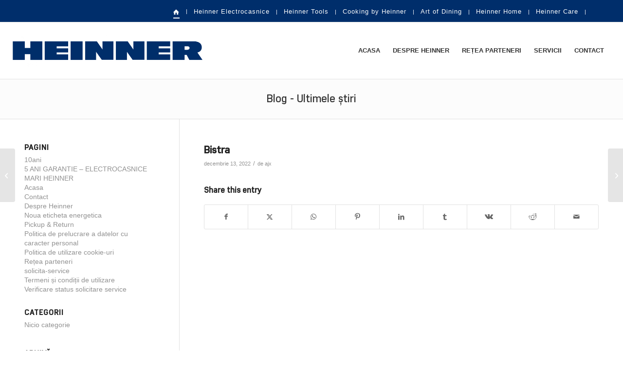

--- FILE ---
content_type: text/html; charset=UTF-8
request_url: https://heinner.ro/post_rmacity/bistra/
body_size: 28088
content:
<!DOCTYPE html>
<html lang="ro-RO" class="html_stretched responsive av-preloader-disabled  html_header_top html_logo_left html_main_nav_header html_menu_right html_large html_header_sticky html_header_shrinking_disabled html_header_topbar_active html_mobile_menu_tablet html_header_searchicon_disabled html_content_align_center html_header_unstick_top_disabled html_header_stretch html_av-overlay-side html_av-overlay-side-classic html_5258 html_av-submenu-noclone html_entry_id_18998 av-cookies-consent-show-message-bar av-cookies-cookie-consent-enabled av-cookies-can-opt-out av-cookies-user-silent-accept avia-cookie-check-browser-settings av-no-preview av-default-lightbox html_text_menu_active av-mobile-menu-switch-default">
<head><meta charset="UTF-8" /><script>if(navigator.userAgent.match(/MSIE|Internet Explorer/i)||navigator.userAgent.match(/Trident\/7\..*?rv:11/i)){var href=document.location.href;if(!href.match(/[?&]nowprocket/)){if(href.indexOf("?")==-1){if(href.indexOf("#")==-1){document.location.href=href+"?nowprocket=1"}else{document.location.href=href.replace("#","?nowprocket=1#")}}else{if(href.indexOf("#")==-1){document.location.href=href+"&nowprocket=1"}else{document.location.href=href.replace("#","&nowprocket=1#")}}}}</script><script>(()=>{class RocketLazyLoadScripts{constructor(){this.v="2.0.4",this.userEvents=["keydown","keyup","mousedown","mouseup","mousemove","mouseover","mouseout","touchmove","touchstart","touchend","touchcancel","wheel","click","dblclick","input"],this.attributeEvents=["onblur","onclick","oncontextmenu","ondblclick","onfocus","onmousedown","onmouseenter","onmouseleave","onmousemove","onmouseout","onmouseover","onmouseup","onmousewheel","onscroll","onsubmit"]}async t(){this.i(),this.o(),/iP(ad|hone)/.test(navigator.userAgent)&&this.h(),this.u(),this.l(this),this.m(),this.k(this),this.p(this),this._(),await Promise.all([this.R(),this.L()]),this.lastBreath=Date.now(),this.S(this),this.P(),this.D(),this.O(),this.M(),await this.C(this.delayedScripts.normal),await this.C(this.delayedScripts.defer),await this.C(this.delayedScripts.async),await this.T(),await this.F(),await this.j(),await this.A(),window.dispatchEvent(new Event("rocket-allScriptsLoaded")),this.everythingLoaded=!0,this.lastTouchEnd&&await new Promise(t=>setTimeout(t,500-Date.now()+this.lastTouchEnd)),this.I(),this.H(),this.U(),this.W()}i(){this.CSPIssue=sessionStorage.getItem("rocketCSPIssue"),document.addEventListener("securitypolicyviolation",t=>{this.CSPIssue||"script-src-elem"!==t.violatedDirective||"data"!==t.blockedURI||(this.CSPIssue=!0,sessionStorage.setItem("rocketCSPIssue",!0))},{isRocket:!0})}o(){window.addEventListener("pageshow",t=>{this.persisted=t.persisted,this.realWindowLoadedFired=!0},{isRocket:!0}),window.addEventListener("pagehide",()=>{this.onFirstUserAction=null},{isRocket:!0})}h(){let t;function e(e){t=e}window.addEventListener("touchstart",e,{isRocket:!0}),window.addEventListener("touchend",function i(o){o.changedTouches[0]&&t.changedTouches[0]&&Math.abs(o.changedTouches[0].pageX-t.changedTouches[0].pageX)<10&&Math.abs(o.changedTouches[0].pageY-t.changedTouches[0].pageY)<10&&o.timeStamp-t.timeStamp<200&&(window.removeEventListener("touchstart",e,{isRocket:!0}),window.removeEventListener("touchend",i,{isRocket:!0}),"INPUT"===o.target.tagName&&"text"===o.target.type||(o.target.dispatchEvent(new TouchEvent("touchend",{target:o.target,bubbles:!0})),o.target.dispatchEvent(new MouseEvent("mouseover",{target:o.target,bubbles:!0})),o.target.dispatchEvent(new PointerEvent("click",{target:o.target,bubbles:!0,cancelable:!0,detail:1,clientX:o.changedTouches[0].clientX,clientY:o.changedTouches[0].clientY})),event.preventDefault()))},{isRocket:!0})}q(t){this.userActionTriggered||("mousemove"!==t.type||this.firstMousemoveIgnored?"keyup"===t.type||"mouseover"===t.type||"mouseout"===t.type||(this.userActionTriggered=!0,this.onFirstUserAction&&this.onFirstUserAction()):this.firstMousemoveIgnored=!0),"click"===t.type&&t.preventDefault(),t.stopPropagation(),t.stopImmediatePropagation(),"touchstart"===this.lastEvent&&"touchend"===t.type&&(this.lastTouchEnd=Date.now()),"click"===t.type&&(this.lastTouchEnd=0),this.lastEvent=t.type,t.composedPath&&t.composedPath()[0].getRootNode()instanceof ShadowRoot&&(t.rocketTarget=t.composedPath()[0]),this.savedUserEvents.push(t)}u(){this.savedUserEvents=[],this.userEventHandler=this.q.bind(this),this.userEvents.forEach(t=>window.addEventListener(t,this.userEventHandler,{passive:!1,isRocket:!0})),document.addEventListener("visibilitychange",this.userEventHandler,{isRocket:!0})}U(){this.userEvents.forEach(t=>window.removeEventListener(t,this.userEventHandler,{passive:!1,isRocket:!0})),document.removeEventListener("visibilitychange",this.userEventHandler,{isRocket:!0}),this.savedUserEvents.forEach(t=>{(t.rocketTarget||t.target).dispatchEvent(new window[t.constructor.name](t.type,t))})}m(){const t="return false",e=Array.from(this.attributeEvents,t=>"data-rocket-"+t),i="["+this.attributeEvents.join("],[")+"]",o="[data-rocket-"+this.attributeEvents.join("],[data-rocket-")+"]",s=(e,i,o)=>{o&&o!==t&&(e.setAttribute("data-rocket-"+i,o),e["rocket"+i]=new Function("event",o),e.setAttribute(i,t))};new MutationObserver(t=>{for(const n of t)"attributes"===n.type&&(n.attributeName.startsWith("data-rocket-")||this.everythingLoaded?n.attributeName.startsWith("data-rocket-")&&this.everythingLoaded&&this.N(n.target,n.attributeName.substring(12)):s(n.target,n.attributeName,n.target.getAttribute(n.attributeName))),"childList"===n.type&&n.addedNodes.forEach(t=>{if(t.nodeType===Node.ELEMENT_NODE)if(this.everythingLoaded)for(const i of[t,...t.querySelectorAll(o)])for(const t of i.getAttributeNames())e.includes(t)&&this.N(i,t.substring(12));else for(const e of[t,...t.querySelectorAll(i)])for(const t of e.getAttributeNames())this.attributeEvents.includes(t)&&s(e,t,e.getAttribute(t))})}).observe(document,{subtree:!0,childList:!0,attributeFilter:[...this.attributeEvents,...e]})}I(){this.attributeEvents.forEach(t=>{document.querySelectorAll("[data-rocket-"+t+"]").forEach(e=>{this.N(e,t)})})}N(t,e){const i=t.getAttribute("data-rocket-"+e);i&&(t.setAttribute(e,i),t.removeAttribute("data-rocket-"+e))}k(t){Object.defineProperty(HTMLElement.prototype,"onclick",{get(){return this.rocketonclick||null},set(e){this.rocketonclick=e,this.setAttribute(t.everythingLoaded?"onclick":"data-rocket-onclick","this.rocketonclick(event)")}})}S(t){function e(e,i){let o=e[i];e[i]=null,Object.defineProperty(e,i,{get:()=>o,set(s){t.everythingLoaded?o=s:e["rocket"+i]=o=s}})}e(document,"onreadystatechange"),e(window,"onload"),e(window,"onpageshow");try{Object.defineProperty(document,"readyState",{get:()=>t.rocketReadyState,set(e){t.rocketReadyState=e},configurable:!0}),document.readyState="loading"}catch(t){console.log("WPRocket DJE readyState conflict, bypassing")}}l(t){this.originalAddEventListener=EventTarget.prototype.addEventListener,this.originalRemoveEventListener=EventTarget.prototype.removeEventListener,this.savedEventListeners=[],EventTarget.prototype.addEventListener=function(e,i,o){o&&o.isRocket||!t.B(e,this)&&!t.userEvents.includes(e)||t.B(e,this)&&!t.userActionTriggered||e.startsWith("rocket-")||t.everythingLoaded?t.originalAddEventListener.call(this,e,i,o):(t.savedEventListeners.push({target:this,remove:!1,type:e,func:i,options:o}),"mouseenter"!==e&&"mouseleave"!==e||t.originalAddEventListener.call(this,e,t.savedUserEvents.push,o))},EventTarget.prototype.removeEventListener=function(e,i,o){o&&o.isRocket||!t.B(e,this)&&!t.userEvents.includes(e)||t.B(e,this)&&!t.userActionTriggered||e.startsWith("rocket-")||t.everythingLoaded?t.originalRemoveEventListener.call(this,e,i,o):t.savedEventListeners.push({target:this,remove:!0,type:e,func:i,options:o})}}J(t,e){this.savedEventListeners=this.savedEventListeners.filter(i=>{let o=i.type,s=i.target||window;return e!==o||t!==s||(this.B(o,s)&&(i.type="rocket-"+o),this.$(i),!1)})}H(){EventTarget.prototype.addEventListener=this.originalAddEventListener,EventTarget.prototype.removeEventListener=this.originalRemoveEventListener,this.savedEventListeners.forEach(t=>this.$(t))}$(t){t.remove?this.originalRemoveEventListener.call(t.target,t.type,t.func,t.options):this.originalAddEventListener.call(t.target,t.type,t.func,t.options)}p(t){let e;function i(e){return t.everythingLoaded?e:e.split(" ").map(t=>"load"===t||t.startsWith("load.")?"rocket-jquery-load":t).join(" ")}function o(o){function s(e){const s=o.fn[e];o.fn[e]=o.fn.init.prototype[e]=function(){return this[0]===window&&t.userActionTriggered&&("string"==typeof arguments[0]||arguments[0]instanceof String?arguments[0]=i(arguments[0]):"object"==typeof arguments[0]&&Object.keys(arguments[0]).forEach(t=>{const e=arguments[0][t];delete arguments[0][t],arguments[0][i(t)]=e})),s.apply(this,arguments),this}}if(o&&o.fn&&!t.allJQueries.includes(o)){const e={DOMContentLoaded:[],"rocket-DOMContentLoaded":[]};for(const t in e)document.addEventListener(t,()=>{e[t].forEach(t=>t())},{isRocket:!0});o.fn.ready=o.fn.init.prototype.ready=function(i){function s(){parseInt(o.fn.jquery)>2?setTimeout(()=>i.bind(document)(o)):i.bind(document)(o)}return"function"==typeof i&&(t.realDomReadyFired?!t.userActionTriggered||t.fauxDomReadyFired?s():e["rocket-DOMContentLoaded"].push(s):e.DOMContentLoaded.push(s)),o([])},s("on"),s("one"),s("off"),t.allJQueries.push(o)}e=o}t.allJQueries=[],o(window.jQuery),Object.defineProperty(window,"jQuery",{get:()=>e,set(t){o(t)}})}P(){const t=new Map;document.write=document.writeln=function(e){const i=document.currentScript,o=document.createRange(),s=i.parentElement;let n=t.get(i);void 0===n&&(n=i.nextSibling,t.set(i,n));const c=document.createDocumentFragment();o.setStart(c,0),c.appendChild(o.createContextualFragment(e)),s.insertBefore(c,n)}}async R(){return new Promise(t=>{this.userActionTriggered?t():this.onFirstUserAction=t})}async L(){return new Promise(t=>{document.addEventListener("DOMContentLoaded",()=>{this.realDomReadyFired=!0,t()},{isRocket:!0})})}async j(){return this.realWindowLoadedFired?Promise.resolve():new Promise(t=>{window.addEventListener("load",t,{isRocket:!0})})}M(){this.pendingScripts=[];this.scriptsMutationObserver=new MutationObserver(t=>{for(const e of t)e.addedNodes.forEach(t=>{"SCRIPT"!==t.tagName||t.noModule||t.isWPRocket||this.pendingScripts.push({script:t,promise:new Promise(e=>{const i=()=>{const i=this.pendingScripts.findIndex(e=>e.script===t);i>=0&&this.pendingScripts.splice(i,1),e()};t.addEventListener("load",i,{isRocket:!0}),t.addEventListener("error",i,{isRocket:!0}),setTimeout(i,1e3)})})})}),this.scriptsMutationObserver.observe(document,{childList:!0,subtree:!0})}async F(){await this.X(),this.pendingScripts.length?(await this.pendingScripts[0].promise,await this.F()):this.scriptsMutationObserver.disconnect()}D(){this.delayedScripts={normal:[],async:[],defer:[]},document.querySelectorAll("script[type$=rocketlazyloadscript]").forEach(t=>{t.hasAttribute("data-rocket-src")?t.hasAttribute("async")&&!1!==t.async?this.delayedScripts.async.push(t):t.hasAttribute("defer")&&!1!==t.defer||"module"===t.getAttribute("data-rocket-type")?this.delayedScripts.defer.push(t):this.delayedScripts.normal.push(t):this.delayedScripts.normal.push(t)})}async _(){await this.L();let t=[];document.querySelectorAll("script[type$=rocketlazyloadscript][data-rocket-src]").forEach(e=>{let i=e.getAttribute("data-rocket-src");if(i&&!i.startsWith("data:")){i.startsWith("//")&&(i=location.protocol+i);try{const o=new URL(i).origin;o!==location.origin&&t.push({src:o,crossOrigin:e.crossOrigin||"module"===e.getAttribute("data-rocket-type")})}catch(t){}}}),t=[...new Map(t.map(t=>[JSON.stringify(t),t])).values()],this.Y(t,"preconnect")}async G(t){if(await this.K(),!0!==t.noModule||!("noModule"in HTMLScriptElement.prototype))return new Promise(e=>{let i;function o(){(i||t).setAttribute("data-rocket-status","executed"),e()}try{if(navigator.userAgent.includes("Firefox/")||""===navigator.vendor||this.CSPIssue)i=document.createElement("script"),[...t.attributes].forEach(t=>{let e=t.nodeName;"type"!==e&&("data-rocket-type"===e&&(e="type"),"data-rocket-src"===e&&(e="src"),i.setAttribute(e,t.nodeValue))}),t.text&&(i.text=t.text),t.nonce&&(i.nonce=t.nonce),i.hasAttribute("src")?(i.addEventListener("load",o,{isRocket:!0}),i.addEventListener("error",()=>{i.setAttribute("data-rocket-status","failed-network"),e()},{isRocket:!0}),setTimeout(()=>{i.isConnected||e()},1)):(i.text=t.text,o()),i.isWPRocket=!0,t.parentNode.replaceChild(i,t);else{const i=t.getAttribute("data-rocket-type"),s=t.getAttribute("data-rocket-src");i?(t.type=i,t.removeAttribute("data-rocket-type")):t.removeAttribute("type"),t.addEventListener("load",o,{isRocket:!0}),t.addEventListener("error",i=>{this.CSPIssue&&i.target.src.startsWith("data:")?(console.log("WPRocket: CSP fallback activated"),t.removeAttribute("src"),this.G(t).then(e)):(t.setAttribute("data-rocket-status","failed-network"),e())},{isRocket:!0}),s?(t.fetchPriority="high",t.removeAttribute("data-rocket-src"),t.src=s):t.src="data:text/javascript;base64,"+window.btoa(unescape(encodeURIComponent(t.text)))}}catch(i){t.setAttribute("data-rocket-status","failed-transform"),e()}});t.setAttribute("data-rocket-status","skipped")}async C(t){const e=t.shift();return e?(e.isConnected&&await this.G(e),this.C(t)):Promise.resolve()}O(){this.Y([...this.delayedScripts.normal,...this.delayedScripts.defer,...this.delayedScripts.async],"preload")}Y(t,e){this.trash=this.trash||[];let i=!0;var o=document.createDocumentFragment();t.forEach(t=>{const s=t.getAttribute&&t.getAttribute("data-rocket-src")||t.src;if(s&&!s.startsWith("data:")){const n=document.createElement("link");n.href=s,n.rel=e,"preconnect"!==e&&(n.as="script",n.fetchPriority=i?"high":"low"),t.getAttribute&&"module"===t.getAttribute("data-rocket-type")&&(n.crossOrigin=!0),t.crossOrigin&&(n.crossOrigin=t.crossOrigin),t.integrity&&(n.integrity=t.integrity),t.nonce&&(n.nonce=t.nonce),o.appendChild(n),this.trash.push(n),i=!1}}),document.head.appendChild(o)}W(){this.trash.forEach(t=>t.remove())}async T(){try{document.readyState="interactive"}catch(t){}this.fauxDomReadyFired=!0;try{await this.K(),this.J(document,"readystatechange"),document.dispatchEvent(new Event("rocket-readystatechange")),await this.K(),document.rocketonreadystatechange&&document.rocketonreadystatechange(),await this.K(),this.J(document,"DOMContentLoaded"),document.dispatchEvent(new Event("rocket-DOMContentLoaded")),await this.K(),this.J(window,"DOMContentLoaded"),window.dispatchEvent(new Event("rocket-DOMContentLoaded"))}catch(t){console.error(t)}}async A(){try{document.readyState="complete"}catch(t){}try{await this.K(),this.J(document,"readystatechange"),document.dispatchEvent(new Event("rocket-readystatechange")),await this.K(),document.rocketonreadystatechange&&document.rocketonreadystatechange(),await this.K(),this.J(window,"load"),window.dispatchEvent(new Event("rocket-load")),await this.K(),window.rocketonload&&window.rocketonload(),await this.K(),this.allJQueries.forEach(t=>t(window).trigger("rocket-jquery-load")),await this.K(),this.J(window,"pageshow");const t=new Event("rocket-pageshow");t.persisted=this.persisted,window.dispatchEvent(t),await this.K(),window.rocketonpageshow&&window.rocketonpageshow({persisted:this.persisted})}catch(t){console.error(t)}}async K(){Date.now()-this.lastBreath>45&&(await this.X(),this.lastBreath=Date.now())}async X(){return document.hidden?new Promise(t=>setTimeout(t)):new Promise(t=>requestAnimationFrame(t))}B(t,e){return e===document&&"readystatechange"===t||(e===document&&"DOMContentLoaded"===t||(e===window&&"DOMContentLoaded"===t||(e===window&&"load"===t||e===window&&"pageshow"===t)))}static run(){(new RocketLazyLoadScripts).t()}}RocketLazyLoadScripts.run()})();</script>

<meta name="robots" content="index, follow" />


<!-- mobile setting -->
<meta name="viewport" content="width=device-width, initial-scale=1">

<!-- Scripts/CSS and wp_head hook -->
<title>Bistra &#8211; Heinner</title>
<meta name='robots' content='max-image-preview:large' />
    <!-- Google tag (gtag.js) -->
    <script type="rocketlazyloadscript" async data-rocket-src="https://www.googletagmanager.com/gtag/js?id=G-NC0ZKWSH14"></script>
    <script type="rocketlazyloadscript">
      window.dataLayer = window.dataLayer || [];
      function gtag(){dataLayer.push(arguments);}
      gtag('js', new Date());
      gtag('config', 'G-NC0ZKWSH14');
    </script>
	<meta name="facebook-domain-verification" content="gkv6o53cmcgnmhimok158t3lse7dh3" />
    
				<script type="rocketlazyloadscript" data-rocket-type='text/javascript'>

				function avia_cookie_check_sessionStorage()
				{
					//	FF throws error when all cookies blocked !!
					var sessionBlocked = false;
					try
					{
						var test = sessionStorage.getItem( 'aviaCookieRefused' ) != null;
					}
					catch(e)
					{
						sessionBlocked = true;
					}

					var aviaCookieRefused = ! sessionBlocked ? sessionStorage.getItem( 'aviaCookieRefused' ) : null;

					var html = document.getElementsByTagName('html')[0];

					/**
					 * Set a class to avoid calls to sessionStorage
					 */
					if( sessionBlocked || aviaCookieRefused )
					{
						if( html.className.indexOf('av-cookies-session-refused') < 0 )
						{
							html.className += ' av-cookies-session-refused';
						}
					}

					if( sessionBlocked || aviaCookieRefused || document.cookie.match(/aviaCookieConsent/) )
					{
						if( html.className.indexOf('av-cookies-user-silent-accept') >= 0 )
						{
							 html.className = html.className.replace(/\bav-cookies-user-silent-accept\b/g, '');
						}
					}
				}

				avia_cookie_check_sessionStorage();

			</script>
			<link rel='dns-prefetch' href='//use.fontawesome.com' />

<link rel="alternate" type="application/rss+xml" title="Heinner &raquo; Flux" href="https://heinner.ro/feed/" />
<link rel="alternate" type="application/rss+xml" title="Heinner &raquo; Flux comentarii" href="https://heinner.ro/comments/feed/" />
<link rel="alternate" title="oEmbed (JSON)" type="application/json+oembed" href="https://heinner.ro/wp-json/oembed/1.0/embed?url=https%3A%2F%2Fheinner.ro%2Fpost_rmacity%2Fbistra%2F" />
<link rel="alternate" title="oEmbed (XML)" type="text/xml+oembed" href="https://heinner.ro/wp-json/oembed/1.0/embed?url=https%3A%2F%2Fheinner.ro%2Fpost_rmacity%2Fbistra%2F&#038;format=xml" />
<style id='wp-img-auto-sizes-contain-inline-css' type='text/css'>
img:is([sizes=auto i],[sizes^="auto," i]){contain-intrinsic-size:3000px 1500px}
/*# sourceURL=wp-img-auto-sizes-contain-inline-css */
</style>
<link data-minify="1" rel='stylesheet' id='avia-grid-css' href='https://heinner.ro/wp-content/cache/min/1/wp-content/themes/enfold/css/grid.css?ver=1765373394' type='text/css' media='all' />
<link data-minify="1" rel='stylesheet' id='avia-base-css' href='https://heinner.ro/wp-content/cache/min/1/wp-content/themes/enfold/css/base.css?ver=1765373394' type='text/css' media='all' />
<link data-minify="1" rel='stylesheet' id='avia-layout-css' href='https://heinner.ro/wp-content/cache/background-css/1/heinner.ro/wp-content/cache/min/1/wp-content/themes/enfold/css/layout.css?ver=1765373394&wpr_t=1766119955' type='text/css' media='all' />
<link data-minify="1" rel='stylesheet' id='avia-module-blog-css' href='https://heinner.ro/wp-content/cache/min/1/wp-content/themes/enfold/config-templatebuilder/avia-shortcodes/blog/blog.css?ver=1765373394' type='text/css' media='all' />
<link data-minify="1" rel='stylesheet' id='avia-module-postslider-css' href='https://heinner.ro/wp-content/cache/min/1/wp-content/themes/enfold/config-templatebuilder/avia-shortcodes/postslider/postslider.css?ver=1765373394' type='text/css' media='all' />
<link data-minify="1" rel='stylesheet' id='avia-module-button-css' href='https://heinner.ro/wp-content/cache/min/1/wp-content/themes/enfold/config-templatebuilder/avia-shortcodes/buttons/buttons.css?ver=1765373394' type='text/css' media='all' />
<link data-minify="1" rel='stylesheet' id='avia-module-comments-css' href='https://heinner.ro/wp-content/cache/min/1/wp-content/themes/enfold/config-templatebuilder/avia-shortcodes/comments/comments.css?ver=1765373394' type='text/css' media='all' />
<link data-minify="1" rel='stylesheet' id='avia-module-slideshow-css' href='https://heinner.ro/wp-content/cache/min/1/wp-content/themes/enfold/config-templatebuilder/avia-shortcodes/slideshow/slideshow.css?ver=1765373394' type='text/css' media='all' />
<link data-minify="1" rel='stylesheet' id='avia-module-gallery-css' href='https://heinner.ro/wp-content/cache/min/1/wp-content/themes/enfold/config-templatebuilder/avia-shortcodes/gallery/gallery.css?ver=1765373394' type='text/css' media='all' />
<link data-minify="1" rel='stylesheet' id='avia-module-maps-css' href='https://heinner.ro/wp-content/cache/min/1/wp-content/themes/enfold/config-templatebuilder/avia-shortcodes/google_maps/google_maps.css?ver=1765373394' type='text/css' media='all' />
<link data-minify="1" rel='stylesheet' id='avia-module-gridrow-css' href='https://heinner.ro/wp-content/cache/min/1/wp-content/themes/enfold/config-templatebuilder/avia-shortcodes/grid_row/grid_row.css?ver=1765373394' type='text/css' media='all' />
<link data-minify="1" rel='stylesheet' id='avia-module-heading-css' href='https://heinner.ro/wp-content/cache/min/1/wp-content/themes/enfold/config-templatebuilder/avia-shortcodes/heading/heading.css?ver=1765373394' type='text/css' media='all' />
<link data-minify="1" rel='stylesheet' id='avia-module-hr-css' href='https://heinner.ro/wp-content/cache/min/1/wp-content/themes/enfold/config-templatebuilder/avia-shortcodes/hr/hr.css?ver=1765373394' type='text/css' media='all' />
<link data-minify="1" rel='stylesheet' id='avia-module-icon-css' href='https://heinner.ro/wp-content/cache/min/1/wp-content/themes/enfold/config-templatebuilder/avia-shortcodes/icon/icon.css?ver=1765373394' type='text/css' media='all' />
<link data-minify="1" rel='stylesheet' id='avia-module-iconbox-css' href='https://heinner.ro/wp-content/cache/min/1/wp-content/themes/enfold/config-templatebuilder/avia-shortcodes/iconbox/iconbox.css?ver=1765373394' type='text/css' media='all' />
<link data-minify="1" rel='stylesheet' id='avia-module-iconlist-css' href='https://heinner.ro/wp-content/cache/min/1/wp-content/themes/enfold/config-templatebuilder/avia-shortcodes/iconlist/iconlist.css?ver=1765373394' type='text/css' media='all' />
<link data-minify="1" rel='stylesheet' id='avia-module-image-css' href='https://heinner.ro/wp-content/cache/min/1/wp-content/themes/enfold/config-templatebuilder/avia-shortcodes/image/image.css?ver=1765373394' type='text/css' media='all' />
<link data-minify="1" rel='stylesheet' id='avia-module-slideshow-contentpartner-css' href='https://heinner.ro/wp-content/cache/min/1/wp-content/themes/enfold/config-templatebuilder/avia-shortcodes/contentslider/contentslider.css?ver=1765373394' type='text/css' media='all' />
<link data-minify="1" rel='stylesheet' id='avia-module-masonry-css' href='https://heinner.ro/wp-content/cache/min/1/wp-content/themes/enfold/config-templatebuilder/avia-shortcodes/masonry_entries/masonry_entries.css?ver=1765373394' type='text/css' media='all' />
<link data-minify="1" rel='stylesheet' id='avia-siteloader-css' href='https://heinner.ro/wp-content/cache/min/1/wp-content/themes/enfold/css/avia-snippet-site-preloader.css?ver=1765373394' type='text/css' media='all' />
<link data-minify="1" rel='stylesheet' id='avia-module-catalogue-css' href='https://heinner.ro/wp-content/cache/min/1/wp-content/themes/enfold/config-templatebuilder/avia-shortcodes/catalogue/catalogue.css?ver=1765373394' type='text/css' media='all' />
<link data-minify="1" rel='stylesheet' id='avia-module-slideshow-fullsize-css' href='https://heinner.ro/wp-content/cache/min/1/wp-content/themes/enfold/config-templatebuilder/avia-shortcodes/slideshow_fullsize/slideshow_fullsize.css?ver=1765373394' type='text/css' media='all' />
<link data-minify="1" rel='stylesheet' id='avia-module-social-css' href='https://heinner.ro/wp-content/cache/min/1/wp-content/themes/enfold/config-templatebuilder/avia-shortcodes/social_share/social_share.css?ver=1765373394' type='text/css' media='all' />
<link data-minify="1" rel='stylesheet' id='avia-module-tabs-css' href='https://heinner.ro/wp-content/cache/min/1/wp-content/themes/enfold/config-templatebuilder/avia-shortcodes/tabs/tabs.css?ver=1765373394' type='text/css' media='all' />
<link data-minify="1" rel='stylesheet' id='avia-module-video-css' href='https://heinner.ro/wp-content/cache/min/1/wp-content/themes/enfold/config-templatebuilder/avia-shortcodes/video/video.css?ver=1765373394' type='text/css' media='all' />
<link data-minify="1" rel='stylesheet' id='avia-scs-css' href='https://heinner.ro/wp-content/cache/min/1/wp-content/themes/enfold/css/shortcodes.css?ver=1765373394' type='text/css' media='all' />
<link data-minify="1" rel='stylesheet' id='avia-woocommerce-css-css' href='https://heinner.ro/wp-content/cache/background-css/1/heinner.ro/wp-content/cache/min/1/wp-content/themes/enfold/config-woocommerce/woocommerce-mod.css?ver=1765373394&wpr_t=1766119955' type='text/css' media='all' />
<style id='wp-block-library-inline-css' type='text/css'>
:root{--wp-block-synced-color:#7a00df;--wp-block-synced-color--rgb:122,0,223;--wp-bound-block-color:var(--wp-block-synced-color);--wp-editor-canvas-background:#ddd;--wp-admin-theme-color:#007cba;--wp-admin-theme-color--rgb:0,124,186;--wp-admin-theme-color-darker-10:#006ba1;--wp-admin-theme-color-darker-10--rgb:0,107,160.5;--wp-admin-theme-color-darker-20:#005a87;--wp-admin-theme-color-darker-20--rgb:0,90,135;--wp-admin-border-width-focus:2px}@media (min-resolution:192dpi){:root{--wp-admin-border-width-focus:1.5px}}.wp-element-button{cursor:pointer}:root .has-very-light-gray-background-color{background-color:#eee}:root .has-very-dark-gray-background-color{background-color:#313131}:root .has-very-light-gray-color{color:#eee}:root .has-very-dark-gray-color{color:#313131}:root .has-vivid-green-cyan-to-vivid-cyan-blue-gradient-background{background:linear-gradient(135deg,#00d084,#0693e3)}:root .has-purple-crush-gradient-background{background:linear-gradient(135deg,#34e2e4,#4721fb 50%,#ab1dfe)}:root .has-hazy-dawn-gradient-background{background:linear-gradient(135deg,#faaca8,#dad0ec)}:root .has-subdued-olive-gradient-background{background:linear-gradient(135deg,#fafae1,#67a671)}:root .has-atomic-cream-gradient-background{background:linear-gradient(135deg,#fdd79a,#004a59)}:root .has-nightshade-gradient-background{background:linear-gradient(135deg,#330968,#31cdcf)}:root .has-midnight-gradient-background{background:linear-gradient(135deg,#020381,#2874fc)}:root{--wp--preset--font-size--normal:16px;--wp--preset--font-size--huge:42px}.has-regular-font-size{font-size:1em}.has-larger-font-size{font-size:2.625em}.has-normal-font-size{font-size:var(--wp--preset--font-size--normal)}.has-huge-font-size{font-size:var(--wp--preset--font-size--huge)}.has-text-align-center{text-align:center}.has-text-align-left{text-align:left}.has-text-align-right{text-align:right}.has-fit-text{white-space:nowrap!important}#end-resizable-editor-section{display:none}.aligncenter{clear:both}.items-justified-left{justify-content:flex-start}.items-justified-center{justify-content:center}.items-justified-right{justify-content:flex-end}.items-justified-space-between{justify-content:space-between}.screen-reader-text{border:0;clip-path:inset(50%);height:1px;margin:-1px;overflow:hidden;padding:0;position:absolute;width:1px;word-wrap:normal!important}.screen-reader-text:focus{background-color:#ddd;clip-path:none;color:#444;display:block;font-size:1em;height:auto;left:5px;line-height:normal;padding:15px 23px 14px;text-decoration:none;top:5px;width:auto;z-index:100000}html :where(.has-border-color){border-style:solid}html :where([style*=border-top-color]){border-top-style:solid}html :where([style*=border-right-color]){border-right-style:solid}html :where([style*=border-bottom-color]){border-bottom-style:solid}html :where([style*=border-left-color]){border-left-style:solid}html :where([style*=border-width]){border-style:solid}html :where([style*=border-top-width]){border-top-style:solid}html :where([style*=border-right-width]){border-right-style:solid}html :where([style*=border-bottom-width]){border-bottom-style:solid}html :where([style*=border-left-width]){border-left-style:solid}html :where(img[class*=wp-image-]){height:auto;max-width:100%}:where(figure){margin:0 0 1em}html :where(.is-position-sticky){--wp-admin--admin-bar--position-offset:var(--wp-admin--admin-bar--height,0px)}@media screen and (max-width:600px){html :where(.is-position-sticky){--wp-admin--admin-bar--position-offset:0px}}

/*# sourceURL=wp-block-library-inline-css */
</style><link data-minify="1" rel='stylesheet' id='wc-blocks-style-css' href='https://heinner.ro/wp-content/cache/min/1/wp-content/plugins/woocommerce/assets/client/blocks/wc-blocks.css?ver=1765373394' type='text/css' media='all' />
<style id='global-styles-inline-css' type='text/css'>
:root{--wp--preset--aspect-ratio--square: 1;--wp--preset--aspect-ratio--4-3: 4/3;--wp--preset--aspect-ratio--3-4: 3/4;--wp--preset--aspect-ratio--3-2: 3/2;--wp--preset--aspect-ratio--2-3: 2/3;--wp--preset--aspect-ratio--16-9: 16/9;--wp--preset--aspect-ratio--9-16: 9/16;--wp--preset--color--black: #000000;--wp--preset--color--cyan-bluish-gray: #abb8c3;--wp--preset--color--white: #ffffff;--wp--preset--color--pale-pink: #f78da7;--wp--preset--color--vivid-red: #cf2e2e;--wp--preset--color--luminous-vivid-orange: #ff6900;--wp--preset--color--luminous-vivid-amber: #fcb900;--wp--preset--color--light-green-cyan: #7bdcb5;--wp--preset--color--vivid-green-cyan: #00d084;--wp--preset--color--pale-cyan-blue: #8ed1fc;--wp--preset--color--vivid-cyan-blue: #0693e3;--wp--preset--color--vivid-purple: #9b51e0;--wp--preset--color--metallic-red: #b02b2c;--wp--preset--color--maximum-yellow-red: #edae44;--wp--preset--color--yellow-sun: #eeee22;--wp--preset--color--palm-leaf: #83a846;--wp--preset--color--aero: #7bb0e7;--wp--preset--color--old-lavender: #745f7e;--wp--preset--color--steel-teal: #5f8789;--wp--preset--color--raspberry-pink: #d65799;--wp--preset--color--medium-turquoise: #4ecac2;--wp--preset--gradient--vivid-cyan-blue-to-vivid-purple: linear-gradient(135deg,rgb(6,147,227) 0%,rgb(155,81,224) 100%);--wp--preset--gradient--light-green-cyan-to-vivid-green-cyan: linear-gradient(135deg,rgb(122,220,180) 0%,rgb(0,208,130) 100%);--wp--preset--gradient--luminous-vivid-amber-to-luminous-vivid-orange: linear-gradient(135deg,rgb(252,185,0) 0%,rgb(255,105,0) 100%);--wp--preset--gradient--luminous-vivid-orange-to-vivid-red: linear-gradient(135deg,rgb(255,105,0) 0%,rgb(207,46,46) 100%);--wp--preset--gradient--very-light-gray-to-cyan-bluish-gray: linear-gradient(135deg,rgb(238,238,238) 0%,rgb(169,184,195) 100%);--wp--preset--gradient--cool-to-warm-spectrum: linear-gradient(135deg,rgb(74,234,220) 0%,rgb(151,120,209) 20%,rgb(207,42,186) 40%,rgb(238,44,130) 60%,rgb(251,105,98) 80%,rgb(254,248,76) 100%);--wp--preset--gradient--blush-light-purple: linear-gradient(135deg,rgb(255,206,236) 0%,rgb(152,150,240) 100%);--wp--preset--gradient--blush-bordeaux: linear-gradient(135deg,rgb(254,205,165) 0%,rgb(254,45,45) 50%,rgb(107,0,62) 100%);--wp--preset--gradient--luminous-dusk: linear-gradient(135deg,rgb(255,203,112) 0%,rgb(199,81,192) 50%,rgb(65,88,208) 100%);--wp--preset--gradient--pale-ocean: linear-gradient(135deg,rgb(255,245,203) 0%,rgb(182,227,212) 50%,rgb(51,167,181) 100%);--wp--preset--gradient--electric-grass: linear-gradient(135deg,rgb(202,248,128) 0%,rgb(113,206,126) 100%);--wp--preset--gradient--midnight: linear-gradient(135deg,rgb(2,3,129) 0%,rgb(40,116,252) 100%);--wp--preset--font-size--small: 1rem;--wp--preset--font-size--medium: 1.125rem;--wp--preset--font-size--large: 1.75rem;--wp--preset--font-size--x-large: clamp(1.75rem, 3vw, 2.25rem);--wp--preset--spacing--20: 0.44rem;--wp--preset--spacing--30: 0.67rem;--wp--preset--spacing--40: 1rem;--wp--preset--spacing--50: 1.5rem;--wp--preset--spacing--60: 2.25rem;--wp--preset--spacing--70: 3.38rem;--wp--preset--spacing--80: 5.06rem;--wp--preset--shadow--natural: 6px 6px 9px rgba(0, 0, 0, 0.2);--wp--preset--shadow--deep: 12px 12px 50px rgba(0, 0, 0, 0.4);--wp--preset--shadow--sharp: 6px 6px 0px rgba(0, 0, 0, 0.2);--wp--preset--shadow--outlined: 6px 6px 0px -3px rgb(255, 255, 255), 6px 6px rgb(0, 0, 0);--wp--preset--shadow--crisp: 6px 6px 0px rgb(0, 0, 0);}:root { --wp--style--global--content-size: 800px;--wp--style--global--wide-size: 1130px; }:where(body) { margin: 0; }.wp-site-blocks > .alignleft { float: left; margin-right: 2em; }.wp-site-blocks > .alignright { float: right; margin-left: 2em; }.wp-site-blocks > .aligncenter { justify-content: center; margin-left: auto; margin-right: auto; }:where(.is-layout-flex){gap: 0.5em;}:where(.is-layout-grid){gap: 0.5em;}.is-layout-flow > .alignleft{float: left;margin-inline-start: 0;margin-inline-end: 2em;}.is-layout-flow > .alignright{float: right;margin-inline-start: 2em;margin-inline-end: 0;}.is-layout-flow > .aligncenter{margin-left: auto !important;margin-right: auto !important;}.is-layout-constrained > .alignleft{float: left;margin-inline-start: 0;margin-inline-end: 2em;}.is-layout-constrained > .alignright{float: right;margin-inline-start: 2em;margin-inline-end: 0;}.is-layout-constrained > .aligncenter{margin-left: auto !important;margin-right: auto !important;}.is-layout-constrained > :where(:not(.alignleft):not(.alignright):not(.alignfull)){max-width: var(--wp--style--global--content-size);margin-left: auto !important;margin-right: auto !important;}.is-layout-constrained > .alignwide{max-width: var(--wp--style--global--wide-size);}body .is-layout-flex{display: flex;}.is-layout-flex{flex-wrap: wrap;align-items: center;}.is-layout-flex > :is(*, div){margin: 0;}body .is-layout-grid{display: grid;}.is-layout-grid > :is(*, div){margin: 0;}body{padding-top: 0px;padding-right: 0px;padding-bottom: 0px;padding-left: 0px;}a:where(:not(.wp-element-button)){text-decoration: underline;}:root :where(.wp-element-button, .wp-block-button__link){background-color: #32373c;border-width: 0;color: #fff;font-family: inherit;font-size: inherit;font-style: inherit;font-weight: inherit;letter-spacing: inherit;line-height: inherit;padding-top: calc(0.667em + 2px);padding-right: calc(1.333em + 2px);padding-bottom: calc(0.667em + 2px);padding-left: calc(1.333em + 2px);text-decoration: none;text-transform: inherit;}.has-black-color{color: var(--wp--preset--color--black) !important;}.has-cyan-bluish-gray-color{color: var(--wp--preset--color--cyan-bluish-gray) !important;}.has-white-color{color: var(--wp--preset--color--white) !important;}.has-pale-pink-color{color: var(--wp--preset--color--pale-pink) !important;}.has-vivid-red-color{color: var(--wp--preset--color--vivid-red) !important;}.has-luminous-vivid-orange-color{color: var(--wp--preset--color--luminous-vivid-orange) !important;}.has-luminous-vivid-amber-color{color: var(--wp--preset--color--luminous-vivid-amber) !important;}.has-light-green-cyan-color{color: var(--wp--preset--color--light-green-cyan) !important;}.has-vivid-green-cyan-color{color: var(--wp--preset--color--vivid-green-cyan) !important;}.has-pale-cyan-blue-color{color: var(--wp--preset--color--pale-cyan-blue) !important;}.has-vivid-cyan-blue-color{color: var(--wp--preset--color--vivid-cyan-blue) !important;}.has-vivid-purple-color{color: var(--wp--preset--color--vivid-purple) !important;}.has-metallic-red-color{color: var(--wp--preset--color--metallic-red) !important;}.has-maximum-yellow-red-color{color: var(--wp--preset--color--maximum-yellow-red) !important;}.has-yellow-sun-color{color: var(--wp--preset--color--yellow-sun) !important;}.has-palm-leaf-color{color: var(--wp--preset--color--palm-leaf) !important;}.has-aero-color{color: var(--wp--preset--color--aero) !important;}.has-old-lavender-color{color: var(--wp--preset--color--old-lavender) !important;}.has-steel-teal-color{color: var(--wp--preset--color--steel-teal) !important;}.has-raspberry-pink-color{color: var(--wp--preset--color--raspberry-pink) !important;}.has-medium-turquoise-color{color: var(--wp--preset--color--medium-turquoise) !important;}.has-black-background-color{background-color: var(--wp--preset--color--black) !important;}.has-cyan-bluish-gray-background-color{background-color: var(--wp--preset--color--cyan-bluish-gray) !important;}.has-white-background-color{background-color: var(--wp--preset--color--white) !important;}.has-pale-pink-background-color{background-color: var(--wp--preset--color--pale-pink) !important;}.has-vivid-red-background-color{background-color: var(--wp--preset--color--vivid-red) !important;}.has-luminous-vivid-orange-background-color{background-color: var(--wp--preset--color--luminous-vivid-orange) !important;}.has-luminous-vivid-amber-background-color{background-color: var(--wp--preset--color--luminous-vivid-amber) !important;}.has-light-green-cyan-background-color{background-color: var(--wp--preset--color--light-green-cyan) !important;}.has-vivid-green-cyan-background-color{background-color: var(--wp--preset--color--vivid-green-cyan) !important;}.has-pale-cyan-blue-background-color{background-color: var(--wp--preset--color--pale-cyan-blue) !important;}.has-vivid-cyan-blue-background-color{background-color: var(--wp--preset--color--vivid-cyan-blue) !important;}.has-vivid-purple-background-color{background-color: var(--wp--preset--color--vivid-purple) !important;}.has-metallic-red-background-color{background-color: var(--wp--preset--color--metallic-red) !important;}.has-maximum-yellow-red-background-color{background-color: var(--wp--preset--color--maximum-yellow-red) !important;}.has-yellow-sun-background-color{background-color: var(--wp--preset--color--yellow-sun) !important;}.has-palm-leaf-background-color{background-color: var(--wp--preset--color--palm-leaf) !important;}.has-aero-background-color{background-color: var(--wp--preset--color--aero) !important;}.has-old-lavender-background-color{background-color: var(--wp--preset--color--old-lavender) !important;}.has-steel-teal-background-color{background-color: var(--wp--preset--color--steel-teal) !important;}.has-raspberry-pink-background-color{background-color: var(--wp--preset--color--raspberry-pink) !important;}.has-medium-turquoise-background-color{background-color: var(--wp--preset--color--medium-turquoise) !important;}.has-black-border-color{border-color: var(--wp--preset--color--black) !important;}.has-cyan-bluish-gray-border-color{border-color: var(--wp--preset--color--cyan-bluish-gray) !important;}.has-white-border-color{border-color: var(--wp--preset--color--white) !important;}.has-pale-pink-border-color{border-color: var(--wp--preset--color--pale-pink) !important;}.has-vivid-red-border-color{border-color: var(--wp--preset--color--vivid-red) !important;}.has-luminous-vivid-orange-border-color{border-color: var(--wp--preset--color--luminous-vivid-orange) !important;}.has-luminous-vivid-amber-border-color{border-color: var(--wp--preset--color--luminous-vivid-amber) !important;}.has-light-green-cyan-border-color{border-color: var(--wp--preset--color--light-green-cyan) !important;}.has-vivid-green-cyan-border-color{border-color: var(--wp--preset--color--vivid-green-cyan) !important;}.has-pale-cyan-blue-border-color{border-color: var(--wp--preset--color--pale-cyan-blue) !important;}.has-vivid-cyan-blue-border-color{border-color: var(--wp--preset--color--vivid-cyan-blue) !important;}.has-vivid-purple-border-color{border-color: var(--wp--preset--color--vivid-purple) !important;}.has-metallic-red-border-color{border-color: var(--wp--preset--color--metallic-red) !important;}.has-maximum-yellow-red-border-color{border-color: var(--wp--preset--color--maximum-yellow-red) !important;}.has-yellow-sun-border-color{border-color: var(--wp--preset--color--yellow-sun) !important;}.has-palm-leaf-border-color{border-color: var(--wp--preset--color--palm-leaf) !important;}.has-aero-border-color{border-color: var(--wp--preset--color--aero) !important;}.has-old-lavender-border-color{border-color: var(--wp--preset--color--old-lavender) !important;}.has-steel-teal-border-color{border-color: var(--wp--preset--color--steel-teal) !important;}.has-raspberry-pink-border-color{border-color: var(--wp--preset--color--raspberry-pink) !important;}.has-medium-turquoise-border-color{border-color: var(--wp--preset--color--medium-turquoise) !important;}.has-vivid-cyan-blue-to-vivid-purple-gradient-background{background: var(--wp--preset--gradient--vivid-cyan-blue-to-vivid-purple) !important;}.has-light-green-cyan-to-vivid-green-cyan-gradient-background{background: var(--wp--preset--gradient--light-green-cyan-to-vivid-green-cyan) !important;}.has-luminous-vivid-amber-to-luminous-vivid-orange-gradient-background{background: var(--wp--preset--gradient--luminous-vivid-amber-to-luminous-vivid-orange) !important;}.has-luminous-vivid-orange-to-vivid-red-gradient-background{background: var(--wp--preset--gradient--luminous-vivid-orange-to-vivid-red) !important;}.has-very-light-gray-to-cyan-bluish-gray-gradient-background{background: var(--wp--preset--gradient--very-light-gray-to-cyan-bluish-gray) !important;}.has-cool-to-warm-spectrum-gradient-background{background: var(--wp--preset--gradient--cool-to-warm-spectrum) !important;}.has-blush-light-purple-gradient-background{background: var(--wp--preset--gradient--blush-light-purple) !important;}.has-blush-bordeaux-gradient-background{background: var(--wp--preset--gradient--blush-bordeaux) !important;}.has-luminous-dusk-gradient-background{background: var(--wp--preset--gradient--luminous-dusk) !important;}.has-pale-ocean-gradient-background{background: var(--wp--preset--gradient--pale-ocean) !important;}.has-electric-grass-gradient-background{background: var(--wp--preset--gradient--electric-grass) !important;}.has-midnight-gradient-background{background: var(--wp--preset--gradient--midnight) !important;}.has-small-font-size{font-size: var(--wp--preset--font-size--small) !important;}.has-medium-font-size{font-size: var(--wp--preset--font-size--medium) !important;}.has-large-font-size{font-size: var(--wp--preset--font-size--large) !important;}.has-x-large-font-size{font-size: var(--wp--preset--font-size--x-large) !important;}
/*# sourceURL=global-styles-inline-css */
</style>

<link data-minify="1" rel='stylesheet' id='htmlandcss-bootstrap-css' href='https://heinner.ro/wp-content/cache/min/1/wp-content/plugins/nodforms/includes/htmlandcss/assets/bootstrap/css/bootstrap-iso.css?ver=1765373394' type='text/css' media='all' />
<link data-minify="1" rel='stylesheet' id='htmlandcss-font-awesome-css' href='https://heinner.ro/wp-content/cache/min/1/releases/v5.2.0/css/all.css?ver=1765373394' type='text/css' media='all' />
<link data-minify="1" rel='stylesheet' id='htmlandcss-form-elements-css' href='https://heinner.ro/wp-content/cache/min/1/wp-content/plugins/nodforms/includes/htmlandcss/assets/css/form-elements.css?ver=1765373394' type='text/css' media='all' />
<link rel='stylesheet' id='htmlandcss-datepicker-css' href='https://heinner.ro/wp-content/plugins/nodforms/includes/htmlandcss/assets/bootstrap-datepicker/css/bootstrap-datepicker3.standalone.min.css?ver=6.9' type='text/css' media='all' />
<link data-minify="1" rel='stylesheet' id='htmlandcss-style-rma-css' href='https://heinner.ro/wp-content/cache/background-css/1/heinner.ro/wp-content/cache/min/1/wp-content/plugins/nodforms/includes/htmlandcss/assets/css/rma_style.css?ver=1765373394&wpr_t=1766119955' type='text/css' media='all' />
<link data-minify="1" rel='stylesheet' id='htmlandcss-style-war-css' href='https://heinner.ro/wp-content/cache/background-css/1/heinner.ro/wp-content/cache/min/1/wp-content/plugins/nodforms/includes/htmlandcss/assets/css/war_style.css?ver=1765373394&wpr_t=1766119955' type='text/css' media='all' />
<link data-minify="1" rel='stylesheet' id='htmlandcss-style-gdpr-css' href='https://heinner.ro/wp-content/cache/background-css/1/heinner.ro/wp-content/cache/min/1/wp-content/plugins/nodforms/includes/htmlandcss/assets/css/gdpr_style.css?ver=1765373394&wpr_t=1766119955' type='text/css' media='all' />
<style id='woocommerce-inline-inline-css' type='text/css'>
.woocommerce form .form-row .required { visibility: visible; }
/*# sourceURL=woocommerce-inline-inline-css */
</style>
<link data-minify="1" rel='stylesheet' id='brands-styles-css' href='https://heinner.ro/wp-content/cache/min/1/wp-content/plugins/woocommerce/assets/css/brands.css?ver=1765373394' type='text/css' media='all' />
<link data-minify="1" rel='stylesheet' id='avia-fold-unfold-css' href='https://heinner.ro/wp-content/cache/min/1/wp-content/themes/enfold/css/avia-snippet-fold-unfold.css?ver=1765373394' type='text/css' media='all' />
<link rel='stylesheet' id='avia-popup-css-css' href='https://heinner.ro/wp-content/themes/enfold/js/aviapopup/magnific-popup.min.css?ver=7.1.3' type='text/css' media='screen' />
<link data-minify="1" rel='stylesheet' id='avia-lightbox-css' href='https://heinner.ro/wp-content/cache/min/1/wp-content/themes/enfold/css/avia-snippet-lightbox.css?ver=1765373394' type='text/css' media='screen' />
<link data-minify="1" rel='stylesheet' id='avia-widget-css-css' href='https://heinner.ro/wp-content/cache/background-css/1/heinner.ro/wp-content/cache/min/1/wp-content/themes/enfold/css/avia-snippet-widget.css?ver=1765373394&wpr_t=1766119955' type='text/css' media='screen' />
<link data-minify="1" rel='stylesheet' id='avia-dynamic-css' href='https://heinner.ro/wp-content/cache/min/1/wp-content/uploads/dynamic_avia/heinner_child.css?ver=1765373394' type='text/css' media='all' />
<link data-minify="1" rel='stylesheet' id='avia-custom-css' href='https://heinner.ro/wp-content/cache/min/1/wp-content/themes/enfold/css/custom.css?ver=1765373394' type='text/css' media='all' />
<link data-minify="1" rel='stylesheet' id='avia-style-css' href='https://heinner.ro/wp-content/cache/min/1/wp-content/themes/Heinner-Main-Child/style.css?ver=1765373394' type='text/css' media='all' />
<link data-minify="1" rel='stylesheet' id='avia-cookie-css-css' href='https://heinner.ro/wp-content/cache/min/1/wp-content/themes/enfold/css/avia-snippet-cookieconsent.css?ver=1765373394' type='text/css' media='screen' />
<link data-minify="1" rel='stylesheet' id='avia-gravity-css' href='https://heinner.ro/wp-content/cache/min/1/wp-content/themes/enfold/config-gravityforms/gravity-mod.css?ver=1765373394' type='text/css' media='screen' />
<link data-minify="1" rel='stylesheet' id='sib-front-css-css' href='https://heinner.ro/wp-content/cache/background-css/1/heinner.ro/wp-content/cache/min/1/wp-content/plugins/mailin/css/mailin-front.css?ver=1765373394&wpr_t=1766119955' type='text/css' media='all' />
<link data-minify="1" rel='stylesheet' id='custom-css-css' href='https://heinner.ro/wp-content/cache/min/1/wp-content/plugins/nod-webshop/custom/css/style.css?ver=1765373394' type='text/css' media='all' />
<link data-minify="1" rel='stylesheet' id='style-css' href='https://heinner.ro/wp-content/cache/background-css/1/heinner.ro/wp-content/cache/min/1/wp-content/themes/Heinner-Main-Child/network-style.css?ver=1765373394&wpr_t=1766119955' type='text/css' media='all' />
<script type="rocketlazyloadscript" data-rocket-type="text/javascript" data-rocket-src="https://heinner.ro/wp-includes/js/jquery/jquery.min.js?ver=3.7.1" id="jquery-core-js"></script>
<script type="rocketlazyloadscript" data-rocket-type="text/javascript" data-rocket-src="https://heinner.ro/wp-content/plugins/nodforms/includes/htmlandcss/assets/bootstrap/js/bootstrap.min.js?ver=6.9" id="htmlandjs-bootstrap-js" data-rocket-defer defer></script>
<script type="rocketlazyloadscript" data-rocket-type="text/javascript" data-rocket-src="https://heinner.ro/wp-content/plugins/nodforms/includes/htmlandcss/assets/bootstrap-datepicker/js/bootstrap-datepicker.min.js?ver=6.9" id="htmlandjs-datepicker-js" data-rocket-defer defer></script>
<script type="rocketlazyloadscript" data-rocket-type="text/javascript" data-rocket-src="https://heinner.ro/wp-content/plugins/nodforms/includes/htmlandcss/assets/js/list.min.js?ver=6.9" id="htmlandjs-list-js" data-rocket-defer defer></script>
<script type="rocketlazyloadscript" data-minify="1" data-rocket-type="text/javascript" data-rocket-src="https://heinner.ro/wp-content/cache/min/1/wp-content/plugins/nodforms/includes/htmlandcss/assets/js/rma_scripts.js?ver=1765373394" id="htmlandjs-scripts-rma-js" data-rocket-defer defer></script>
<script type="rocketlazyloadscript" data-minify="1" data-rocket-type="text/javascript" data-rocket-src="https://heinner.ro/wp-content/cache/min/1/wp-content/plugins/nodforms/includes/htmlandcss/assets/js/war_scripts.js?ver=1765373394" id="htmlandjs-scripts-war-js" data-rocket-defer defer></script>
<script type="rocketlazyloadscript" data-minify="1" data-rocket-type="text/javascript" data-rocket-src="https://heinner.ro/wp-content/cache/min/1/wp-content/plugins/nodforms/includes/htmlandcss/assets/js/gdpr_scripts.js?ver=1765373394" id="htmlandjs-scripts-gdpr-js" data-rocket-defer defer></script>
<script type="rocketlazyloadscript" data-rocket-type="text/javascript" data-rocket-src="https://heinner.ro/wp-content/plugins/woocommerce/assets/js/js-cookie/js.cookie.min.js?ver=2.1.4-wc.10.3.6" id="wc-js-cookie-js" defer="defer" data-wp-strategy="defer"></script>
<script type="text/javascript" id="wc-cart-fragments-js-extra">
/* <![CDATA[ */
var wc_cart_fragments_params = {"ajax_url":"/wp-admin/admin-ajax.php","wc_ajax_url":"/?wc-ajax=%%endpoint%%","cart_hash_key":"wc_cart_hash_c04b88d5edf976a829c51f90e0ee38f8","fragment_name":"wc_fragments_c04b88d5edf976a829c51f90e0ee38f8","request_timeout":"5000"};
//# sourceURL=wc-cart-fragments-js-extra
/* ]]> */
</script>
<script type="rocketlazyloadscript" data-rocket-type="text/javascript" data-rocket-src="https://heinner.ro/wp-content/plugins/woocommerce/assets/js/frontend/cart-fragments.min.js?ver=10.3.6" id="wc-cart-fragments-js" defer="defer" data-wp-strategy="defer"></script>
<script type="rocketlazyloadscript" data-rocket-type="text/javascript" data-rocket-src="https://heinner.ro/wp-content/plugins/woocommerce/assets/js/jquery-blockui/jquery.blockUI.min.js?ver=2.7.0-wc.10.3.6" id="wc-jquery-blockui-js" defer="defer" data-wp-strategy="defer"></script>
<script type="text/javascript" id="woocommerce-js-extra">
/* <![CDATA[ */
var woocommerce_params = {"ajax_url":"/wp-admin/admin-ajax.php","wc_ajax_url":"/?wc-ajax=%%endpoint%%","i18n_password_show":"Arat\u0103 parola","i18n_password_hide":"Ascunde parola"};
//# sourceURL=woocommerce-js-extra
/* ]]> */
</script>
<script type="rocketlazyloadscript" data-rocket-type="text/javascript" data-rocket-src="https://heinner.ro/wp-content/plugins/woocommerce/assets/js/frontend/woocommerce.min.js?ver=10.3.6" id="woocommerce-js" defer="defer" data-wp-strategy="defer"></script>
<script type="rocketlazyloadscript" data-minify="1" data-rocket-type="text/javascript" data-rocket-src="https://heinner.ro/wp-content/cache/min/1/wp-content/themes/enfold/js/avia-js.js?ver=1765373394" id="avia-js-js" data-rocket-defer defer></script>
<script type="rocketlazyloadscript" data-minify="1" data-rocket-type="text/javascript" data-rocket-src="https://heinner.ro/wp-content/cache/min/1/wp-content/themes/enfold/js/avia-compat.js?ver=1765373394" id="avia-compat-js" data-rocket-defer defer></script>
<script type="text/javascript" id="custom-js-js-extra">
/* <![CDATA[ */
var scriptParams = {"less_filters":"Arata mai putine filtre","more_filters":"Arata mai multe filtre"};
//# sourceURL=custom-js-js-extra
/* ]]> */
</script>
<script type="rocketlazyloadscript" data-minify="1" data-rocket-type="text/javascript" data-rocket-src="https://heinner.ro/wp-content/cache/min/1/wp-content/plugins/nod-webshop/custom/js/custom.js?ver=1765373394" id="custom-js-js" data-rocket-defer defer></script>
<script type="text/javascript" id="sib-front-js-js-extra">
/* <![CDATA[ */
var sibErrMsg = {"invalidMail":"Please fill out valid email address","requiredField":"Please fill out required fields","invalidDateFormat":"Please fill out valid date format","invalidSMSFormat":"Please fill out valid phone number"};
var ajax_sib_front_object = {"ajax_url":"https://heinner.ro/wp-admin/admin-ajax.php","ajax_nonce":"da21c40a0c","flag_url":"https://heinner.ro/wp-content/plugins/mailin/img/flags/"};
//# sourceURL=sib-front-js-js-extra
/* ]]> */
</script>
<script type="rocketlazyloadscript" data-minify="1" data-rocket-type="text/javascript" data-rocket-src="https://heinner.ro/wp-content/cache/min/1/wp-content/plugins/mailin/js/mailin-front.js?ver=1765373394" id="sib-front-js-js" data-rocket-defer defer></script>
<link rel="https://api.w.org/" href="https://heinner.ro/wp-json/" /><link rel="EditURI" type="application/rsd+xml" title="RSD" href="https://heinner.ro/xmlrpc.php?rsd" />
<meta name="generator" content="WordPress 6.9" />
<meta name="generator" content="WooCommerce 10.3.6" />
<link rel="canonical" href="https://heinner.ro/post_rmacity/bistra/" />
<link rel='shortlink' href='https://heinner.ro/?p=18998' />

<link rel="icon" href="https://heinner.ro/wp-content/uploads/2021/05/favicon.png" type="image/png">
<!--[if lt IE 9]><script src="https://heinner.ro/wp-content/themes/enfold/js/html5shiv.js"></script><![endif]--><link rel="profile" href="https://gmpg.org/xfn/11" />
<link rel="alternate" type="application/rss+xml" title="Heinner RSS2 Feed" href="https://heinner.ro/feed/" />
<link rel="pingback" href="https://heinner.ro/xmlrpc.php" />
	<noscript><style>.woocommerce-product-gallery{ opacity: 1 !important; }</style></noscript>
	<meta name="generator" content="Powered by Slider Revolution 6.7.28 - responsive, Mobile-Friendly Slider Plugin for WordPress with comfortable drag and drop interface." />
<link rel="icon" href="https://heinner.ro/wp-content/uploads/2025/12/favicon-36x36.png" sizes="32x32" />
<link rel="icon" href="https://heinner.ro/wp-content/uploads/2025/12/favicon.png" sizes="192x192" />
<link rel="apple-touch-icon" href="https://heinner.ro/wp-content/uploads/2025/12/favicon.png" />
<meta name="msapplication-TileImage" content="https://heinner.ro/wp-content/uploads/2025/12/favicon.png" />
<script type="rocketlazyloadscript">function setREVStartSize(e){
			//window.requestAnimationFrame(function() {
				window.RSIW = window.RSIW===undefined ? window.innerWidth : window.RSIW;
				window.RSIH = window.RSIH===undefined ? window.innerHeight : window.RSIH;
				try {
					var pw = document.getElementById(e.c).parentNode.offsetWidth,
						newh;
					pw = pw===0 || isNaN(pw) || (e.l=="fullwidth" || e.layout=="fullwidth") ? window.RSIW : pw;
					e.tabw = e.tabw===undefined ? 0 : parseInt(e.tabw);
					e.thumbw = e.thumbw===undefined ? 0 : parseInt(e.thumbw);
					e.tabh = e.tabh===undefined ? 0 : parseInt(e.tabh);
					e.thumbh = e.thumbh===undefined ? 0 : parseInt(e.thumbh);
					e.tabhide = e.tabhide===undefined ? 0 : parseInt(e.tabhide);
					e.thumbhide = e.thumbhide===undefined ? 0 : parseInt(e.thumbhide);
					e.mh = e.mh===undefined || e.mh=="" || e.mh==="auto" ? 0 : parseInt(e.mh,0);
					if(e.layout==="fullscreen" || e.l==="fullscreen")
						newh = Math.max(e.mh,window.RSIH);
					else{
						e.gw = Array.isArray(e.gw) ? e.gw : [e.gw];
						for (var i in e.rl) if (e.gw[i]===undefined || e.gw[i]===0) e.gw[i] = e.gw[i-1];
						e.gh = e.el===undefined || e.el==="" || (Array.isArray(e.el) && e.el.length==0)? e.gh : e.el;
						e.gh = Array.isArray(e.gh) ? e.gh : [e.gh];
						for (var i in e.rl) if (e.gh[i]===undefined || e.gh[i]===0) e.gh[i] = e.gh[i-1];
											
						var nl = new Array(e.rl.length),
							ix = 0,
							sl;
						e.tabw = e.tabhide>=pw ? 0 : e.tabw;
						e.thumbw = e.thumbhide>=pw ? 0 : e.thumbw;
						e.tabh = e.tabhide>=pw ? 0 : e.tabh;
						e.thumbh = e.thumbhide>=pw ? 0 : e.thumbh;
						for (var i in e.rl) nl[i] = e.rl[i]<window.RSIW ? 0 : e.rl[i];
						sl = nl[0];
						for (var i in nl) if (sl>nl[i] && nl[i]>0) { sl = nl[i]; ix=i;}
						var m = pw>(e.gw[ix]+e.tabw+e.thumbw) ? 1 : (pw-(e.tabw+e.thumbw)) / (e.gw[ix]);
						newh =  (e.gh[ix] * m) + (e.tabh + e.thumbh);
					}
					var el = document.getElementById(e.c);
					if (el!==null && el) el.style.height = newh+"px";
					el = document.getElementById(e.c+"_wrapper");
					if (el!==null && el) {
						el.style.height = newh+"px";
						el.style.display = "block";
					}
				} catch(e){
					console.log("Failure at Presize of Slider:" + e)
				}
			//});
		  };</script>
<style type="text/css">
		@font-face {font-family: 'entypo-fontello-enfold'; font-weight: normal; font-style: normal; font-display: auto;
		src: url('https://heinner.ro/wp-content/themes/enfold/config-templatebuilder/avia-template-builder/assets/fonts/entypo-fontello-enfold/entypo-fontello-enfold.woff2') format('woff2'),
		url('https://heinner.ro/wp-content/themes/enfold/config-templatebuilder/avia-template-builder/assets/fonts/entypo-fontello-enfold/entypo-fontello-enfold.woff') format('woff'),
		url('https://heinner.ro/wp-content/themes/enfold/config-templatebuilder/avia-template-builder/assets/fonts/entypo-fontello-enfold/entypo-fontello-enfold.ttf') format('truetype'),
		url('https://heinner.ro/wp-content/themes/enfold/config-templatebuilder/avia-template-builder/assets/fonts/entypo-fontello-enfold/entypo-fontello-enfold.svg#entypo-fontello-enfold') format('svg'),
		url('https://heinner.ro/wp-content/themes/enfold/config-templatebuilder/avia-template-builder/assets/fonts/entypo-fontello-enfold/entypo-fontello-enfold.eot'),
		url('https://heinner.ro/wp-content/themes/enfold/config-templatebuilder/avia-template-builder/assets/fonts/entypo-fontello-enfold/entypo-fontello-enfold.eot?#iefix') format('embedded-opentype');
		}

		#top .avia-font-entypo-fontello-enfold, body .avia-font-entypo-fontello-enfold, html body [data-av_iconfont='entypo-fontello-enfold']:before{ font-family: 'entypo-fontello-enfold'; }
		
		@font-face {font-family: 'entypo-fontello'; font-weight: normal; font-style: normal; font-display: auto;
		src: url('https://heinner.ro/wp-content/themes/enfold/config-templatebuilder/avia-template-builder/assets/fonts/entypo-fontello/entypo-fontello.woff2') format('woff2'),
		url('https://heinner.ro/wp-content/themes/enfold/config-templatebuilder/avia-template-builder/assets/fonts/entypo-fontello/entypo-fontello.woff') format('woff'),
		url('https://heinner.ro/wp-content/themes/enfold/config-templatebuilder/avia-template-builder/assets/fonts/entypo-fontello/entypo-fontello.ttf') format('truetype'),
		url('https://heinner.ro/wp-content/themes/enfold/config-templatebuilder/avia-template-builder/assets/fonts/entypo-fontello/entypo-fontello.svg#entypo-fontello') format('svg'),
		url('https://heinner.ro/wp-content/themes/enfold/config-templatebuilder/avia-template-builder/assets/fonts/entypo-fontello/entypo-fontello.eot'),
		url('https://heinner.ro/wp-content/themes/enfold/config-templatebuilder/avia-template-builder/assets/fonts/entypo-fontello/entypo-fontello.eot?#iefix') format('embedded-opentype');
		}

		#top .avia-font-entypo-fontello, body .avia-font-entypo-fontello, html body [data-av_iconfont='entypo-fontello']:before{ font-family: 'entypo-fontello'; }
		
		@font-face {font-family: 'fontello'; font-weight: normal; font-style: normal; font-display: auto;
		src: url('https://heinner.ro/wp-content/uploads/avia_fonts/fontello/fontello.woff2') format('woff2'),
		url('https://heinner.ro/wp-content/uploads/avia_fonts/fontello/fontello.woff') format('woff'),
		url('https://heinner.ro/wp-content/uploads/avia_fonts/fontello/fontello.ttf') format('truetype'),
		url('https://heinner.ro/wp-content/uploads/avia_fonts/fontello/fontello.svg#fontello') format('svg'),
		url('https://heinner.ro/wp-content/uploads/avia_fonts/fontello/fontello.eot'),
		url('https://heinner.ro/wp-content/uploads/avia_fonts/fontello/fontello.eot?#iefix') format('embedded-opentype');
		}

		#top .avia-font-fontello, body .avia-font-fontello, html body [data-av_iconfont='fontello']:before{ font-family: 'fontello'; }
		</style>

<!--
Debugging Info for Theme support: 

Theme: Enfold
Version: 7.1.3
Installed: enfold
AviaFramework Version: 5.6
AviaBuilder Version: 6.0
aviaElementManager Version: 1.0.1
- - - - - - - - - - -
ChildTheme: Heinner Child
ChildTheme Version: 1.0
ChildTheme Installed: enfold

- - - - - - - - - - -
ML:256-PU:157-PLA:12
WP:6.9
Compress: CSS:disabled - JS:disabled
Updates: enabled - token has changed and not verified
PLAu:9
--><noscript><style id="rocket-lazyload-nojs-css">.rll-youtube-player, [data-lazy-src]{display:none !important;}</style></noscript>
<link data-minify="1" rel='stylesheet' id='rs-plugin-settings-css' href='https://heinner.ro/wp-content/cache/background-css/1/heinner.ro/wp-content/cache/min/1/wp-content/plugins/revslider/sr6/assets/css/rs6.css?ver=1765373394&wpr_t=1766119955' type='text/css' media='all' />
<style id='rs-plugin-settings-inline-css' type='text/css'>
#rs-demo-id {}
/*# sourceURL=rs-plugin-settings-inline-css */
</style>
<style id="wpr-lazyload-bg-container"></style><style id="wpr-lazyload-bg-exclusion"></style>
<noscript>
<style id="wpr-lazyload-bg-nostyle">.ajax_load_inner{--wpr-bg-b944df9a-139d-4718-8139-dcde5ad3884b: url('https://heinner.ro/wp-content/themes/enfold/images/layout/loading.gif');}.star-rating{--wpr-bg-daa227b7-d91f-4e84-b228-43c05cb5ba2f: url('https://heinner.ro/wp-content/themes/enfold/config-woocommerce/images/star.png');}.star-rating span{--wpr-bg-ae4f0d75-eaf8-4e0d-86e5-745c8855394a: url('https://heinner.ro/wp-content/themes/enfold/config-woocommerce/images/star.png');}p.stars span{--wpr-bg-01e18573-d21c-435c-82fa-9a3f99628b9b: url('https://heinner.ro/wp-content/themes/enfold/config-woocommerce/images/star.png');}p.stars span a:hover,p.stars span a:focus{--wpr-bg-120e7b37-01a7-4eca-a213-8cbeb1883191: url('https://heinner.ro/wp-content/themes/enfold/config-woocommerce/images/star.png');}p.stars span a.active{--wpr-bg-bd14379d-4751-4e36-8e0d-ef7d3df482bf: url('https://heinner.ro/wp-content/themes/enfold/config-woocommerce/images/star.png');}a.remove{--wpr-bg-79a25701-6876-4188-b1b1-e0e833686093: url('https://heinner.ro/wp-content/themes/enfold/config-woocommerce/images/remove.png');}.cart-loading{--wpr-bg-761aa254-630c-430c-be46-ec53118c0efb: url('https://heinner.ro/wp-content/themes/enfold/config-woocommerce/images/loading-light.gif');}#top .added-to-cart-check .cart-loading{--wpr-bg-3511d0b1-2de6-4c24-816e-95a41a48076e: url('https://heinner.ro/wp-content/themes/enfold/config-woocommerce/images/icons-shop-added.png');}div a.remove{--wpr-bg-4762ab74-fceb-4770-b9c7-b179d3e94f3c: url('https://heinner.ro/wp-content/themes/enfold/config-woocommerce/images/remove.png');}.sort-param>li>span{--wpr-bg-e00e6adc-6219-46ee-b934-1f6d41258de7: url('https://heinner.ro/wp-content/themes/enfold/config-woocommerce/images/arrow_down.png');}.sort-param>li>a{--wpr-bg-4a401df5-eb79-4296-beae-454addf7debc: url('https://heinner.ro/wp-content/themes/enfold/config-woocommerce/images/arrow_up_down.png');}.sort-param .sort-param-asc{--wpr-bg-5b8ca1ce-cfb6-4c77-a208-462f9ab7ee36: url('https://heinner.ro/wp-content/themes/enfold/config-woocommerce/images/arrow_up_down.png');}div .star-rating,div #reviews #comments ol.commentlist li .comment-text .star-rating{--wpr-bg-12974f87-6a7c-4aab-b3c5-43c03e623108: url('https://heinner.ro/wp-content/themes/enfold/config-woocommerce/images/star.png');}#top div .star-rating span,div #reviews #comments ol.commentlist li .comment-text .star-rating span{--wpr-bg-58e46354-066c-4338-8982-9bf8647b0dac: url('https://heinner.ro/wp-content/themes/enfold/config-woocommerce/images/star.png');}#top div p.stars span{--wpr-bg-02175a1f-c5f2-41d6-bfe9-3c161c98902c: url('https://heinner.ro/wp-content/themes/enfold/config-woocommerce/images/star.png');}#top div p.stars span a:hover,#top div p.stars span a:focus{--wpr-bg-564f734c-2b02-4276-b61b-fd7bed255309: url('https://heinner.ro/wp-content/themes/enfold/config-woocommerce/images/star.png');}div .woocommerce-tabs .star-rating{--wpr-bg-8acc6fce-51d7-490c-a642-b06fbbf8be16: url('https://heinner.ro/wp-content/themes/enfold/config-woocommerce/images/star.png');}#top .woocommerce-tabs div .star-rating span{--wpr-bg-a89566cf-ba34-457e-88b0-2ffde4a1d9f1: url('https://heinner.ro/wp-content/themes/enfold/config-woocommerce/images/star.png');}.widget_product_categories li a{--wpr-bg-6a055940-1a44-4d86-866a-6b648a7be46a: url('https://heinner.ro/wp-content/themes/enfold/config-woocommerce/images/bullet_grey.png');}#top div .quantity input.plus,#top div .quantity input.minus{--wpr-bg-ae2902d2-dcb6-41bc-8fea-ff89348d7224: url('https://heinner.ro/wp-content/themes/enfold/images/layout/bg-button.png');}.sort-param>li>span,.sort-param>li>a{--wpr-bg-16b776e5-704e-436e-a9c5-b65fea858c88: url('https://heinner.ro/wp-content/themes/enfold/images/layout/bg-button.png');}#wprmaform .form-response,#loading-gif{--wpr-bg-0642c0fa-e106-4424-af9f-53b11f5a54a0: url('https://heinner.ro/wp-content/plugins/nodforms/includes/htmlandcss/assets/img/loading.gif');}#wprmaform .wprmaform-loading{--wpr-bg-139c4043-398f-422d-871b-5f16a1810004: url('https://heinner.ro/wp-content/plugins/nodforms/includes/htmlandcss/assets/img/loading45.gif');}#wpwarform .form-response,#loading-gif{--wpr-bg-70e90dba-b1c7-43c6-aabc-27d7371a9940: url('https://heinner.ro/wp-content/plugins/nodforms/includes/htmlandcss/assets/img/loading.gif');}#wpwarform .wpwarform-loading{--wpr-bg-ef5336b1-e618-4afa-8bef-39bce42f8106: url('https://heinner.ro/wp-content/plugins/nodforms/includes/htmlandcss/assets/img/loading45.gif');}#wpgdprform .form-response,#loading-gif{--wpr-bg-ec05a754-034f-4607-ab42-024906bcca03: url('https://heinner.ro/wp-content/plugins/nodforms/includes/htmlandcss/assets/img/loading.gif');}#wpgdprform .wpgdprform-loading{--wpr-bg-69e24f33-deff-435d-8ab1-24245f895a55: url('https://heinner.ro/wp-content/plugins/nodforms/includes/htmlandcss/assets/img/loading45.gif');}.avia_fb_likebox .av_facebook_widget_imagebar{--wpr-bg-b232a3b2-e745-45e3-bf8e-80e8f6148445: url('https://heinner.ro/wp-content/themes/enfold/images/layout/fake_facebook.jpg');}.sib-country-block .sib-toggle .sib-cflags{--wpr-bg-468b6cf3-11bd-4acd-9610-67736dac7014: url('https://heinner.ro/wp-content/plugins/mailin/img/flags/fr.png');}.sib-sms-field ul.sib-country-list li .sib-flag-box .sib-flag{--wpr-bg-a21c9427-8863-4e2e-a787-668969bc2971: url('https://heinner.ro/wp-content/plugins/mailin/img/flags/ad.png');}#top .sub_menu #nod_language ul li.en a{--wpr-bg-48fc58d9-f6d7-40b7-b2a7-cadbe1c92b3c: url('https://heinner.ro/wp-content/themes/Heinner-Main-Child/images/en.png');}#top .buttons .garantie{--wpr-bg-8cc4afef-4e7e-4d4e-a401-7dc997ba0163: url('https://heinner.ro/wp-content/themes/Heinner-Main-Child/images/icon_garantie.png');}#top .buttons #manual{--wpr-bg-95bb4359-e022-408a-81ce-c66f33ad68f4: url('https://heinner.ro/wp-content/themes/Heinner-Main-Child/images/icon_manual-utilizare.png');}rs-dotted.twoxtwo{--wpr-bg-b80b4662-d821-4216-850b-368a66858866: url('https://heinner.ro/wp-content/plugins/revslider/sr6/assets/assets/gridtile.png');}rs-dotted.twoxtwowhite{--wpr-bg-23c4cd13-8208-428c-8f64-0a6808554b14: url('https://heinner.ro/wp-content/plugins/revslider/sr6/assets/assets/gridtile_white.png');}rs-dotted.threexthree{--wpr-bg-f6f0b77e-f049-4ebd-825e-dd6a81ed0ba8: url('https://heinner.ro/wp-content/plugins/revslider/sr6/assets/assets/gridtile_3x3.png');}rs-dotted.threexthreewhite{--wpr-bg-ab00c423-e488-4488-9553-4d45fb73d479: url('https://heinner.ro/wp-content/plugins/revslider/sr6/assets/assets/gridtile_3x3_white.png');}.rs-layer.slidelink a div{--wpr-bg-33d0d441-fd1d-4788-b0bc-e792bde67b8c: url('https://heinner.ro/wp-content/plugins/revslider/sr6/assets/assets/coloredbg.png');}.rs-layer.slidelink a span{--wpr-bg-ccb0b388-f6a2-4b4d-95aa-37029fb88bfc: url('https://heinner.ro/wp-content/plugins/revslider/sr6/assets/assets/coloredbg.png');}rs-loader.spinner0{--wpr-bg-923c011e-1dee-4575-9e31-931bad1bd8b6: url('https://heinner.ro/wp-content/plugins/revslider/sr6/assets/assets/loader.gif');}rs-loader.spinner5{--wpr-bg-a45cad40-e8d6-4afe-ad71-d31daecd58a1: url('https://heinner.ro/wp-content/plugins/revslider/sr6/assets/assets/loader.gif');}</style>
</noscript>
<script type="application/javascript">const rocket_pairs = [{"selector":".ajax_load_inner","style":".ajax_load_inner{--wpr-bg-b944df9a-139d-4718-8139-dcde5ad3884b: url('https:\/\/heinner.ro\/wp-content\/themes\/enfold\/images\/layout\/loading.gif');}","hash":"b944df9a-139d-4718-8139-dcde5ad3884b","url":"https:\/\/heinner.ro\/wp-content\/themes\/enfold\/images\/layout\/loading.gif"},{"selector":".star-rating","style":".star-rating{--wpr-bg-daa227b7-d91f-4e84-b228-43c05cb5ba2f: url('https:\/\/heinner.ro\/wp-content\/themes\/enfold\/config-woocommerce\/images\/star.png');}","hash":"daa227b7-d91f-4e84-b228-43c05cb5ba2f","url":"https:\/\/heinner.ro\/wp-content\/themes\/enfold\/config-woocommerce\/images\/star.png"},{"selector":".star-rating span","style":".star-rating span{--wpr-bg-ae4f0d75-eaf8-4e0d-86e5-745c8855394a: url('https:\/\/heinner.ro\/wp-content\/themes\/enfold\/config-woocommerce\/images\/star.png');}","hash":"ae4f0d75-eaf8-4e0d-86e5-745c8855394a","url":"https:\/\/heinner.ro\/wp-content\/themes\/enfold\/config-woocommerce\/images\/star.png"},{"selector":"p.stars span","style":"p.stars span{--wpr-bg-01e18573-d21c-435c-82fa-9a3f99628b9b: url('https:\/\/heinner.ro\/wp-content\/themes\/enfold\/config-woocommerce\/images\/star.png');}","hash":"01e18573-d21c-435c-82fa-9a3f99628b9b","url":"https:\/\/heinner.ro\/wp-content\/themes\/enfold\/config-woocommerce\/images\/star.png"},{"selector":"p.stars span a","style":"p.stars span a:hover,p.stars span a:focus{--wpr-bg-120e7b37-01a7-4eca-a213-8cbeb1883191: url('https:\/\/heinner.ro\/wp-content\/themes\/enfold\/config-woocommerce\/images\/star.png');}","hash":"120e7b37-01a7-4eca-a213-8cbeb1883191","url":"https:\/\/heinner.ro\/wp-content\/themes\/enfold\/config-woocommerce\/images\/star.png"},{"selector":"p.stars span a.active","style":"p.stars span a.active{--wpr-bg-bd14379d-4751-4e36-8e0d-ef7d3df482bf: url('https:\/\/heinner.ro\/wp-content\/themes\/enfold\/config-woocommerce\/images\/star.png');}","hash":"bd14379d-4751-4e36-8e0d-ef7d3df482bf","url":"https:\/\/heinner.ro\/wp-content\/themes\/enfold\/config-woocommerce\/images\/star.png"},{"selector":"a.remove","style":"a.remove{--wpr-bg-79a25701-6876-4188-b1b1-e0e833686093: url('https:\/\/heinner.ro\/wp-content\/themes\/enfold\/config-woocommerce\/images\/remove.png');}","hash":"79a25701-6876-4188-b1b1-e0e833686093","url":"https:\/\/heinner.ro\/wp-content\/themes\/enfold\/config-woocommerce\/images\/remove.png"},{"selector":".cart-loading","style":".cart-loading{--wpr-bg-761aa254-630c-430c-be46-ec53118c0efb: url('https:\/\/heinner.ro\/wp-content\/themes\/enfold\/config-woocommerce\/images\/loading-light.gif');}","hash":"761aa254-630c-430c-be46-ec53118c0efb","url":"https:\/\/heinner.ro\/wp-content\/themes\/enfold\/config-woocommerce\/images\/loading-light.gif"},{"selector":"#top .added-to-cart-check .cart-loading","style":"#top .added-to-cart-check .cart-loading{--wpr-bg-3511d0b1-2de6-4c24-816e-95a41a48076e: url('https:\/\/heinner.ro\/wp-content\/themes\/enfold\/config-woocommerce\/images\/icons-shop-added.png');}","hash":"3511d0b1-2de6-4c24-816e-95a41a48076e","url":"https:\/\/heinner.ro\/wp-content\/themes\/enfold\/config-woocommerce\/images\/icons-shop-added.png"},{"selector":"div a.remove","style":"div a.remove{--wpr-bg-4762ab74-fceb-4770-b9c7-b179d3e94f3c: url('https:\/\/heinner.ro\/wp-content\/themes\/enfold\/config-woocommerce\/images\/remove.png');}","hash":"4762ab74-fceb-4770-b9c7-b179d3e94f3c","url":"https:\/\/heinner.ro\/wp-content\/themes\/enfold\/config-woocommerce\/images\/remove.png"},{"selector":".sort-param>li>span","style":".sort-param>li>span{--wpr-bg-e00e6adc-6219-46ee-b934-1f6d41258de7: url('https:\/\/heinner.ro\/wp-content\/themes\/enfold\/config-woocommerce\/images\/arrow_down.png');}","hash":"e00e6adc-6219-46ee-b934-1f6d41258de7","url":"https:\/\/heinner.ro\/wp-content\/themes\/enfold\/config-woocommerce\/images\/arrow_down.png"},{"selector":".sort-param>li>a","style":".sort-param>li>a{--wpr-bg-4a401df5-eb79-4296-beae-454addf7debc: url('https:\/\/heinner.ro\/wp-content\/themes\/enfold\/config-woocommerce\/images\/arrow_up_down.png');}","hash":"4a401df5-eb79-4296-beae-454addf7debc","url":"https:\/\/heinner.ro\/wp-content\/themes\/enfold\/config-woocommerce\/images\/arrow_up_down.png"},{"selector":".sort-param .sort-param-asc","style":".sort-param .sort-param-asc{--wpr-bg-5b8ca1ce-cfb6-4c77-a208-462f9ab7ee36: url('https:\/\/heinner.ro\/wp-content\/themes\/enfold\/config-woocommerce\/images\/arrow_up_down.png');}","hash":"5b8ca1ce-cfb6-4c77-a208-462f9ab7ee36","url":"https:\/\/heinner.ro\/wp-content\/themes\/enfold\/config-woocommerce\/images\/arrow_up_down.png"},{"selector":"div .star-rating,div #reviews #comments ol.commentlist li .comment-text .star-rating","style":"div .star-rating,div #reviews #comments ol.commentlist li .comment-text .star-rating{--wpr-bg-12974f87-6a7c-4aab-b3c5-43c03e623108: url('https:\/\/heinner.ro\/wp-content\/themes\/enfold\/config-woocommerce\/images\/star.png');}","hash":"12974f87-6a7c-4aab-b3c5-43c03e623108","url":"https:\/\/heinner.ro\/wp-content\/themes\/enfold\/config-woocommerce\/images\/star.png"},{"selector":"#top div .star-rating span,div #reviews #comments ol.commentlist li .comment-text .star-rating span","style":"#top div .star-rating span,div #reviews #comments ol.commentlist li .comment-text .star-rating span{--wpr-bg-58e46354-066c-4338-8982-9bf8647b0dac: url('https:\/\/heinner.ro\/wp-content\/themes\/enfold\/config-woocommerce\/images\/star.png');}","hash":"58e46354-066c-4338-8982-9bf8647b0dac","url":"https:\/\/heinner.ro\/wp-content\/themes\/enfold\/config-woocommerce\/images\/star.png"},{"selector":"#top div p.stars span","style":"#top div p.stars span{--wpr-bg-02175a1f-c5f2-41d6-bfe9-3c161c98902c: url('https:\/\/heinner.ro\/wp-content\/themes\/enfold\/config-woocommerce\/images\/star.png');}","hash":"02175a1f-c5f2-41d6-bfe9-3c161c98902c","url":"https:\/\/heinner.ro\/wp-content\/themes\/enfold\/config-woocommerce\/images\/star.png"},{"selector":"#top div p.stars span a","style":"#top div p.stars span a:hover,#top div p.stars span a:focus{--wpr-bg-564f734c-2b02-4276-b61b-fd7bed255309: url('https:\/\/heinner.ro\/wp-content\/themes\/enfold\/config-woocommerce\/images\/star.png');}","hash":"564f734c-2b02-4276-b61b-fd7bed255309","url":"https:\/\/heinner.ro\/wp-content\/themes\/enfold\/config-woocommerce\/images\/star.png"},{"selector":"div .woocommerce-tabs .star-rating","style":"div .woocommerce-tabs .star-rating{--wpr-bg-8acc6fce-51d7-490c-a642-b06fbbf8be16: url('https:\/\/heinner.ro\/wp-content\/themes\/enfold\/config-woocommerce\/images\/star.png');}","hash":"8acc6fce-51d7-490c-a642-b06fbbf8be16","url":"https:\/\/heinner.ro\/wp-content\/themes\/enfold\/config-woocommerce\/images\/star.png"},{"selector":"#top .woocommerce-tabs div .star-rating span","style":"#top .woocommerce-tabs div .star-rating span{--wpr-bg-a89566cf-ba34-457e-88b0-2ffde4a1d9f1: url('https:\/\/heinner.ro\/wp-content\/themes\/enfold\/config-woocommerce\/images\/star.png');}","hash":"a89566cf-ba34-457e-88b0-2ffde4a1d9f1","url":"https:\/\/heinner.ro\/wp-content\/themes\/enfold\/config-woocommerce\/images\/star.png"},{"selector":".widget_product_categories li a","style":".widget_product_categories li a{--wpr-bg-6a055940-1a44-4d86-866a-6b648a7be46a: url('https:\/\/heinner.ro\/wp-content\/themes\/enfold\/config-woocommerce\/images\/bullet_grey.png');}","hash":"6a055940-1a44-4d86-866a-6b648a7be46a","url":"https:\/\/heinner.ro\/wp-content\/themes\/enfold\/config-woocommerce\/images\/bullet_grey.png"},{"selector":"#top div .quantity input.plus,#top div .quantity input.minus","style":"#top div .quantity input.plus,#top div .quantity input.minus{--wpr-bg-ae2902d2-dcb6-41bc-8fea-ff89348d7224: url('https:\/\/heinner.ro\/wp-content\/themes\/enfold\/images\/layout\/bg-button.png');}","hash":"ae2902d2-dcb6-41bc-8fea-ff89348d7224","url":"https:\/\/heinner.ro\/wp-content\/themes\/enfold\/images\/layout\/bg-button.png"},{"selector":".sort-param>li>span,.sort-param>li>a","style":".sort-param>li>span,.sort-param>li>a{--wpr-bg-16b776e5-704e-436e-a9c5-b65fea858c88: url('https:\/\/heinner.ro\/wp-content\/themes\/enfold\/images\/layout\/bg-button.png');}","hash":"16b776e5-704e-436e-a9c5-b65fea858c88","url":"https:\/\/heinner.ro\/wp-content\/themes\/enfold\/images\/layout\/bg-button.png"},{"selector":"#wprmaform .form-response,#loading-gif","style":"#wprmaform .form-response,#loading-gif{--wpr-bg-0642c0fa-e106-4424-af9f-53b11f5a54a0: url('https:\/\/heinner.ro\/wp-content\/plugins\/nodforms\/includes\/htmlandcss\/assets\/img\/loading.gif');}","hash":"0642c0fa-e106-4424-af9f-53b11f5a54a0","url":"https:\/\/heinner.ro\/wp-content\/plugins\/nodforms\/includes\/htmlandcss\/assets\/img\/loading.gif"},{"selector":"#wprmaform .wprmaform-loading","style":"#wprmaform .wprmaform-loading{--wpr-bg-139c4043-398f-422d-871b-5f16a1810004: url('https:\/\/heinner.ro\/wp-content\/plugins\/nodforms\/includes\/htmlandcss\/assets\/img\/loading45.gif');}","hash":"139c4043-398f-422d-871b-5f16a1810004","url":"https:\/\/heinner.ro\/wp-content\/plugins\/nodforms\/includes\/htmlandcss\/assets\/img\/loading45.gif"},{"selector":"#wpwarform .form-response,#loading-gif","style":"#wpwarform .form-response,#loading-gif{--wpr-bg-70e90dba-b1c7-43c6-aabc-27d7371a9940: url('https:\/\/heinner.ro\/wp-content\/plugins\/nodforms\/includes\/htmlandcss\/assets\/img\/loading.gif');}","hash":"70e90dba-b1c7-43c6-aabc-27d7371a9940","url":"https:\/\/heinner.ro\/wp-content\/plugins\/nodforms\/includes\/htmlandcss\/assets\/img\/loading.gif"},{"selector":"#wpwarform .wpwarform-loading","style":"#wpwarform .wpwarform-loading{--wpr-bg-ef5336b1-e618-4afa-8bef-39bce42f8106: url('https:\/\/heinner.ro\/wp-content\/plugins\/nodforms\/includes\/htmlandcss\/assets\/img\/loading45.gif');}","hash":"ef5336b1-e618-4afa-8bef-39bce42f8106","url":"https:\/\/heinner.ro\/wp-content\/plugins\/nodforms\/includes\/htmlandcss\/assets\/img\/loading45.gif"},{"selector":"#wpgdprform .form-response,#loading-gif","style":"#wpgdprform .form-response,#loading-gif{--wpr-bg-ec05a754-034f-4607-ab42-024906bcca03: url('https:\/\/heinner.ro\/wp-content\/plugins\/nodforms\/includes\/htmlandcss\/assets\/img\/loading.gif');}","hash":"ec05a754-034f-4607-ab42-024906bcca03","url":"https:\/\/heinner.ro\/wp-content\/plugins\/nodforms\/includes\/htmlandcss\/assets\/img\/loading.gif"},{"selector":"#wpgdprform .wpgdprform-loading","style":"#wpgdprform .wpgdprform-loading{--wpr-bg-69e24f33-deff-435d-8ab1-24245f895a55: url('https:\/\/heinner.ro\/wp-content\/plugins\/nodforms\/includes\/htmlandcss\/assets\/img\/loading45.gif');}","hash":"69e24f33-deff-435d-8ab1-24245f895a55","url":"https:\/\/heinner.ro\/wp-content\/plugins\/nodforms\/includes\/htmlandcss\/assets\/img\/loading45.gif"},{"selector":".avia_fb_likebox .av_facebook_widget_imagebar","style":".avia_fb_likebox .av_facebook_widget_imagebar{--wpr-bg-b232a3b2-e745-45e3-bf8e-80e8f6148445: url('https:\/\/heinner.ro\/wp-content\/themes\/enfold\/images\/layout\/fake_facebook.jpg');}","hash":"b232a3b2-e745-45e3-bf8e-80e8f6148445","url":"https:\/\/heinner.ro\/wp-content\/themes\/enfold\/images\/layout\/fake_facebook.jpg"},{"selector":".sib-country-block .sib-toggle .sib-cflags","style":".sib-country-block .sib-toggle .sib-cflags{--wpr-bg-468b6cf3-11bd-4acd-9610-67736dac7014: url('https:\/\/heinner.ro\/wp-content\/plugins\/mailin\/img\/flags\/fr.png');}","hash":"468b6cf3-11bd-4acd-9610-67736dac7014","url":"https:\/\/heinner.ro\/wp-content\/plugins\/mailin\/img\/flags\/fr.png"},{"selector":".sib-sms-field ul.sib-country-list li .sib-flag-box .sib-flag","style":".sib-sms-field ul.sib-country-list li .sib-flag-box .sib-flag{--wpr-bg-a21c9427-8863-4e2e-a787-668969bc2971: url('https:\/\/heinner.ro\/wp-content\/plugins\/mailin\/img\/flags\/ad.png');}","hash":"a21c9427-8863-4e2e-a787-668969bc2971","url":"https:\/\/heinner.ro\/wp-content\/plugins\/mailin\/img\/flags\/ad.png"},{"selector":"#top .sub_menu #nod_language ul li.en a","style":"#top .sub_menu #nod_language ul li.en a{--wpr-bg-48fc58d9-f6d7-40b7-b2a7-cadbe1c92b3c: url('https:\/\/heinner.ro\/wp-content\/themes\/Heinner-Main-Child\/images\/en.png');}","hash":"48fc58d9-f6d7-40b7-b2a7-cadbe1c92b3c","url":"https:\/\/heinner.ro\/wp-content\/themes\/Heinner-Main-Child\/images\/en.png"},{"selector":"#top .buttons .garantie","style":"#top .buttons .garantie{--wpr-bg-8cc4afef-4e7e-4d4e-a401-7dc997ba0163: url('https:\/\/heinner.ro\/wp-content\/themes\/Heinner-Main-Child\/images\/icon_garantie.png');}","hash":"8cc4afef-4e7e-4d4e-a401-7dc997ba0163","url":"https:\/\/heinner.ro\/wp-content\/themes\/Heinner-Main-Child\/images\/icon_garantie.png"},{"selector":"#top .buttons #manual","style":"#top .buttons #manual{--wpr-bg-95bb4359-e022-408a-81ce-c66f33ad68f4: url('https:\/\/heinner.ro\/wp-content\/themes\/Heinner-Main-Child\/images\/icon_manual-utilizare.png');}","hash":"95bb4359-e022-408a-81ce-c66f33ad68f4","url":"https:\/\/heinner.ro\/wp-content\/themes\/Heinner-Main-Child\/images\/icon_manual-utilizare.png"},{"selector":"rs-dotted.twoxtwo","style":"rs-dotted.twoxtwo{--wpr-bg-b80b4662-d821-4216-850b-368a66858866: url('https:\/\/heinner.ro\/wp-content\/plugins\/revslider\/sr6\/assets\/assets\/gridtile.png');}","hash":"b80b4662-d821-4216-850b-368a66858866","url":"https:\/\/heinner.ro\/wp-content\/plugins\/revslider\/sr6\/assets\/assets\/gridtile.png"},{"selector":"rs-dotted.twoxtwowhite","style":"rs-dotted.twoxtwowhite{--wpr-bg-23c4cd13-8208-428c-8f64-0a6808554b14: url('https:\/\/heinner.ro\/wp-content\/plugins\/revslider\/sr6\/assets\/assets\/gridtile_white.png');}","hash":"23c4cd13-8208-428c-8f64-0a6808554b14","url":"https:\/\/heinner.ro\/wp-content\/plugins\/revslider\/sr6\/assets\/assets\/gridtile_white.png"},{"selector":"rs-dotted.threexthree","style":"rs-dotted.threexthree{--wpr-bg-f6f0b77e-f049-4ebd-825e-dd6a81ed0ba8: url('https:\/\/heinner.ro\/wp-content\/plugins\/revslider\/sr6\/assets\/assets\/gridtile_3x3.png');}","hash":"f6f0b77e-f049-4ebd-825e-dd6a81ed0ba8","url":"https:\/\/heinner.ro\/wp-content\/plugins\/revslider\/sr6\/assets\/assets\/gridtile_3x3.png"},{"selector":"rs-dotted.threexthreewhite","style":"rs-dotted.threexthreewhite{--wpr-bg-ab00c423-e488-4488-9553-4d45fb73d479: url('https:\/\/heinner.ro\/wp-content\/plugins\/revslider\/sr6\/assets\/assets\/gridtile_3x3_white.png');}","hash":"ab00c423-e488-4488-9553-4d45fb73d479","url":"https:\/\/heinner.ro\/wp-content\/plugins\/revslider\/sr6\/assets\/assets\/gridtile_3x3_white.png"},{"selector":".rs-layer.slidelink a div","style":".rs-layer.slidelink a div{--wpr-bg-33d0d441-fd1d-4788-b0bc-e792bde67b8c: url('https:\/\/heinner.ro\/wp-content\/plugins\/revslider\/sr6\/assets\/assets\/coloredbg.png');}","hash":"33d0d441-fd1d-4788-b0bc-e792bde67b8c","url":"https:\/\/heinner.ro\/wp-content\/plugins\/revslider\/sr6\/assets\/assets\/coloredbg.png"},{"selector":".rs-layer.slidelink a span","style":".rs-layer.slidelink a span{--wpr-bg-ccb0b388-f6a2-4b4d-95aa-37029fb88bfc: url('https:\/\/heinner.ro\/wp-content\/plugins\/revslider\/sr6\/assets\/assets\/coloredbg.png');}","hash":"ccb0b388-f6a2-4b4d-95aa-37029fb88bfc","url":"https:\/\/heinner.ro\/wp-content\/plugins\/revslider\/sr6\/assets\/assets\/coloredbg.png"},{"selector":"rs-loader.spinner0","style":"rs-loader.spinner0{--wpr-bg-923c011e-1dee-4575-9e31-931bad1bd8b6: url('https:\/\/heinner.ro\/wp-content\/plugins\/revslider\/sr6\/assets\/assets\/loader.gif');}","hash":"923c011e-1dee-4575-9e31-931bad1bd8b6","url":"https:\/\/heinner.ro\/wp-content\/plugins\/revslider\/sr6\/assets\/assets\/loader.gif"},{"selector":"rs-loader.spinner5","style":"rs-loader.spinner5{--wpr-bg-a45cad40-e8d6-4afe-ad71-d31daecd58a1: url('https:\/\/heinner.ro\/wp-content\/plugins\/revslider\/sr6\/assets\/assets\/loader.gif');}","hash":"a45cad40-e8d6-4afe-ad71-d31daecd58a1","url":"https:\/\/heinner.ro\/wp-content\/plugins\/revslider\/sr6\/assets\/assets\/loader.gif"}]; const rocket_excluded_pairs = [];</script><meta name="generator" content="WP Rocket 3.20.2" data-wpr-features="wpr_lazyload_css_bg_img wpr_delay_js wpr_defer_js wpr_minify_js wpr_lazyload_images wpr_minify_css wpr_preload_links wpr_desktop" /></head>

<body id="top" class="wp-singular post_rmacity-template-default single single-post_rmacity postid-18998 wp-theme-enfold wp-child-theme-Heinner-Main-Child stretched rtl_columns av-curtain-numeric theme-enfold woocommerce-no-js post-type-post_rmacity avia-responsive-images-support avia-woocommerce-30" itemscope="itemscope" itemtype="https://schema.org/WebPage" >

	
	<div id='wrap_all'>

	
<header id='header' class='all_colors header_color light_bg_color  av_header_top av_logo_left av_main_nav_header av_menu_right av_large av_header_sticky av_header_shrinking_disabled av_header_stretch av_mobile_menu_tablet av_header_searchicon_disabled av_header_unstick_top_disabled av_bottom_nav_disabled  av_alternate_logo_active av_header_border_disabled' aria-label="Header" data-av_shrink_factor='50' role="banner" itemscope="itemscope" itemtype="https://schema.org/WPHeader" >

		<div id='header_meta' class='container_wrap container_wrap_meta  av_secondary_right av_extra_header_active av_entry_id_18998'>

			      <div class='container'>
			      <nav class='sub_menu'  role="navigation" itemscope="itemscope" itemtype="https://schema.org/SiteNavigationElement" ><ul role="menu" class="menu" id="avia2-menu"><li role="menuitem" id="menu-item-18478" class="home menu-item menu-item-type-custom menu-item-object-custom menu-item-home menu-item-18478"><a href="https://heinner.ro/" data-hover=" "> </a></li>
<li role="menuitem" id="menu-item-18193" class="menu-item menu-item-type-custom menu-item-object-custom menu-item-18193"><a href="https://heinner.ro/electrocasnice/" data-hover="Heinner Electrocasnice">Heinner Electrocasnice</a></li>
<li role="menuitem" id="menu-item-18194" class="menu-item menu-item-type-custom menu-item-object-custom menu-item-18194"><a href="https://heinner.ro/tools/" data-hover="Heinner Tools">Heinner Tools</a></li>
<li role="menuitem" id="menu-item-18195" class="menu-item menu-item-type-custom menu-item-object-custom menu-item-18195"><a href="https://heinner.ro/cooking/" data-hover="Cooking by Heinner">Cooking by Heinner</a></li>
<li role="menuitem" id="menu-item-18196" class="menu-item menu-item-type-custom menu-item-object-custom menu-item-18196"><a href="https://heinner.ro/artofdining/" data-hover="Art of Dining">Art of Dining</a></li>
<li role="menuitem" id="menu-item-18197" class="menu-item menu-item-type-custom menu-item-object-custom menu-item-18197"><a href="https://heinner.ro/home/" data-hover="Heinner Home">Heinner Home</a></li>
<li role="menuitem" id="menu-item-18198" class="menu-item menu-item-type-custom menu-item-object-custom menu-item-18198"><a href="https://heinner.ro/care/" data-hover="Heinner Care">Heinner Care</a></li>
<li role="menuitem" id='nod_language' class='nod-global-menu'><ul><li role="menuitem" class='en'><a href="https://heinner.com/">https://heinner.com/</a></li></ul></li></ul></nav>			      </div>
		</div>

		<div  id='header_main' class='container_wrap container_wrap_logo'>

        <div class='container av-logo-container'><div class='inner-container'><span class='logo avia-standard-logo'><a href='https://heinner.ro/' class='' aria-label='heinner-logo' title='heinner-logo'><img src="data:image/svg+xml,%3Csvg%20xmlns='http://www.w3.org/2000/svg'%20viewBox='0%200%20300%20100'%3E%3C/svg%3E" data-lazy-srcset="https://heinner.ro/wp-content/uploads/2021/03/heinner-logo-2.png 1771w, https://heinner.ro/wp-content/uploads/2021/03/heinner-logo-2-300x51.png 300w, https://heinner.ro/wp-content/uploads/2021/03/heinner-logo-2-1030x174.png 1030w, https://heinner.ro/wp-content/uploads/2021/03/heinner-logo-2-768x130.png 768w, https://heinner.ro/wp-content/uploads/2021/03/heinner-logo-2-1536x260.png 1536w, https://heinner.ro/wp-content/uploads/2021/03/heinner-logo-2-600x102.png 600w" data-lazy-sizes="(max-width: 1771px) 100vw, 1771px" height="100" width="300" alt='Heinner' title='heinner-logo' data-lazy-src="https://heinner.ro/wp-content/uploads/2021/03/heinner-logo-2.png" /><noscript><img src="https://heinner.ro/wp-content/uploads/2021/03/heinner-logo-2.png" srcset="https://heinner.ro/wp-content/uploads/2021/03/heinner-logo-2.png 1771w, https://heinner.ro/wp-content/uploads/2021/03/heinner-logo-2-300x51.png 300w, https://heinner.ro/wp-content/uploads/2021/03/heinner-logo-2-1030x174.png 1030w, https://heinner.ro/wp-content/uploads/2021/03/heinner-logo-2-768x130.png 768w, https://heinner.ro/wp-content/uploads/2021/03/heinner-logo-2-1536x260.png 1536w, https://heinner.ro/wp-content/uploads/2021/03/heinner-logo-2-600x102.png 600w" sizes="(max-width: 1771px) 100vw, 1771px" height="100" width="300" alt='Heinner' title='heinner-logo' /></noscript></a></span><nav class='main_menu' data-selectname='Selectați o pagină'  role="navigation" itemscope="itemscope" itemtype="https://schema.org/SiteNavigationElement" ><div class="avia-menu av-main-nav-wrap"><ul role="menu" class="menu av-main-nav" id="avia-menu"><li id='nod_language' class='nod-main-menu'><ul><li class='en'><a href="https://heinner.com/">https://heinner.com/</a></li></ul></li><li role="menuitem" id="menu-item-18480" class="menu-item menu-item-type-post_type menu-item-object-page menu-item-home menu-item-top-level menu-item-top-level-1"><a href="https://heinner.ro/" itemprop="url" tabindex="0"><span class="avia-bullet"></span><span class="avia-menu-text">Acasa</span><span class="avia-menu-fx"><span class="avia-arrow-wrap"><span class="avia-arrow"></span></span></span></a></li>
<li role="menuitem" id="menu-item-18263" class="menu-item menu-item-type-post_type menu-item-object-page menu-item-top-level menu-item-top-level-2"><a href="https://heinner.ro/despre-heinner/" itemprop="url" tabindex="0"><span class="avia-bullet"></span><span class="avia-menu-text">Despre Heinner</span><span class="avia-menu-fx"><span class="avia-arrow-wrap"><span class="avia-arrow"></span></span></span></a></li>
<li role="menuitem" id="menu-item-18265" class="menu-item menu-item-type-post_type menu-item-object-page menu-item-top-level menu-item-top-level-3"><a href="https://heinner.ro/magazine/" itemprop="url" tabindex="0"><span class="avia-bullet"></span><span class="avia-menu-text">Rețea parteneri</span><span class="avia-menu-fx"><span class="avia-arrow-wrap"><span class="avia-arrow"></span></span></span></a></li>
<li role="menuitem" id="menu-item-18510" class="menu-item menu-item-type-custom menu-item-object-custom menu-item-has-children menu-item-top-level menu-item-top-level-4"><a href="#" itemprop="url" tabindex="0"><span class="avia-bullet"></span><span class="avia-menu-text">Servicii</span><span class="avia-menu-fx"><span class="avia-arrow-wrap"><span class="avia-arrow"></span></span></span></a>


<ul class="sub-menu">
	<li role="menuitem" id="menu-item-18266" class="menu-item menu-item-type-post_type menu-item-object-page"><a href="https://heinner.ro/pickup-return/" itemprop="url" tabindex="0"><span class="avia-bullet"></span><span class="avia-menu-text">Pickup &#038; Return</span></a></li>
	<li role="menuitem" id="menu-item-18524" class="menu-item menu-item-type-post_type menu-item-object-page"><a href="https://heinner.ro/5-ani-garantie-electrocasnice-mari-heinner/" itemprop="url" tabindex="0"><span class="avia-bullet"></span><span class="avia-menu-text">5 ANI GARANTIE</span></a></li>
	<li role="menuitem" id="menu-item-18525" class="menu-item menu-item-type-post_type menu-item-object-page"><a href="https://heinner.ro/noua-eticheta-energetica/" itemprop="url" tabindex="0"><span class="avia-bullet"></span><span class="avia-menu-text">Noua eticheta energetica</span></a></li>
</ul>
</li>
<li role="menuitem" id="menu-item-18267" class="menu-item menu-item-type-post_type menu-item-object-page menu-item-top-level menu-item-top-level-5"><a href="https://heinner.ro/contact/" itemprop="url" tabindex="0"><span class="avia-bullet"></span><span class="avia-menu-text">Contact</span><span class="avia-menu-fx"><span class="avia-arrow-wrap"><span class="avia-arrow"></span></span></span></a></li>
<li class="av-burger-menu-main menu-item-avia-special " role="menuitem">
	        			<a href="#" aria-label="Menu" aria-hidden="false">
							<span class="av-hamburger av-hamburger--spin av-js-hamburger">
								<span class="av-hamburger-box">
						          <span class="av-hamburger-inner"></span>
						          <strong>Menu</strong>
								</span>
							</span>
							<span class="avia_hidden_link_text">Menu</span>
						</a>
	        		   </li></ul></div></nav></div> </div> 
		<!-- end container_wrap-->
		</div>
<div data-rocket-location-hash="ddaf8547663270d2d0dc0e009d550df1" id="avia_alternate_menu_container" style="display: none;"><nav class='main_menu' data-selectname='Selectați o pagină'  role="navigation" itemscope="itemscope" itemtype="https://schema.org/SiteNavigationElement" ><div class="avia_alternate_menu av-main-nav-wrap"><ul id="avia_alternate_menu" class="menu av-main-nav"><li role="menuitem" id="menu-item-18499" class="menu-item menu-item-type-custom menu-item-object-custom menu-item-top-level menu-item-top-level-1"><a href="https://heinner.ro/electrocasnice/" itemprop="url" tabindex="0"><span class="avia-bullet"></span><span class="avia-menu-text">Heinner Electrocasnice</span><span class="avia-menu-fx"><span class="avia-arrow-wrap"><span class="avia-arrow"></span></span></span></a></li>
<li role="menuitem" id="menu-item-18500" class="menu-item menu-item-type-custom menu-item-object-custom menu-item-top-level menu-item-top-level-2"><a href="https://heinner.ro/tools/" itemprop="url" tabindex="0"><span class="avia-bullet"></span><span class="avia-menu-text">Heinner Tools</span><span class="avia-menu-fx"><span class="avia-arrow-wrap"><span class="avia-arrow"></span></span></span></a></li>
<li role="menuitem" id="menu-item-18501" class="menu-item menu-item-type-custom menu-item-object-custom menu-item-top-level menu-item-top-level-3"><a href="https://heinner.ro/cooking/" itemprop="url" tabindex="0"><span class="avia-bullet"></span><span class="avia-menu-text">Cooking by Heinner</span><span class="avia-menu-fx"><span class="avia-arrow-wrap"><span class="avia-arrow"></span></span></span></a></li>
<li role="menuitem" id="menu-item-18502" class="menu-item menu-item-type-custom menu-item-object-custom menu-item-top-level menu-item-top-level-4"><a href="https://heinner.ro/artofdining/" itemprop="url" tabindex="0"><span class="avia-bullet"></span><span class="avia-menu-text">Art of Dining</span><span class="avia-menu-fx"><span class="avia-arrow-wrap"><span class="avia-arrow"></span></span></span></a></li>
<li role="menuitem" id="menu-item-18503" class="menu-item menu-item-type-custom menu-item-object-custom menu-item-top-level menu-item-top-level-5"><a href="https://heinner.ro/home/" itemprop="url" tabindex="0"><span class="avia-bullet"></span><span class="avia-menu-text">Heinner Home</span><span class="avia-menu-fx"><span class="avia-arrow-wrap"><span class="avia-arrow"></span></span></span></a></li>
<li role="menuitem" id="menu-item-18504" class="menu-item menu-item-type-custom menu-item-object-custom menu-item-top-level menu-item-top-level-6"><a href="https://heinner.ro/care/" itemprop="url" tabindex="0"><span class="avia-bullet"></span><span class="avia-menu-text">Heinner Care</span><span class="avia-menu-fx"><span class="avia-arrow-wrap"><span class="avia-arrow"></span></span></span></a></li>
<li role="menuitem" id="menu-item-18498" class="menu-item menu-item-type-post_type menu-item-object-page menu-item-home menu-item-top-level menu-item-top-level-7"><a href="https://heinner.ro/" itemprop="url" tabindex="0"><span class="avia-bullet"></span><span class="avia-menu-text"> </span><span class="avia-menu-fx"><span class="avia-arrow-wrap"><span class="avia-arrow"></span></span></span></a></li>
<li role="menuitem" id="menu-item-18505" class="menu-item menu-item-type-post_type menu-item-object-page menu-item-top-level menu-item-top-level-8"><a href="https://heinner.ro/despre-heinner/" itemprop="url" tabindex="0"><span class="avia-bullet"></span><span class="avia-menu-text">Despre Heinner</span><span class="avia-menu-fx"><span class="avia-arrow-wrap"><span class="avia-arrow"></span></span></span></a></li>
<li role="menuitem" id="menu-item-18506" class="menu-item menu-item-type-post_type menu-item-object-page menu-item-top-level menu-item-top-level-9"><a href="https://heinner.ro/magazine/" itemprop="url" tabindex="0"><span class="avia-bullet"></span><span class="avia-menu-text">Rețea parteneri</span><span class="avia-menu-fx"><span class="avia-arrow-wrap"><span class="avia-arrow"></span></span></span></a></li>
<li role="menuitem" id="menu-item-18526" class="menu-item menu-item-type-custom menu-item-object-custom menu-item-has-children menu-item-top-level menu-item-top-level-10"><a href="#" itemprop="url" tabindex="0"><span class="avia-bullet"></span><span class="avia-menu-text">Servicii</span><span class="avia-menu-fx"><span class="avia-arrow-wrap"><span class="avia-arrow"></span></span></span></a>


<ul class="sub-menu">
	<li role="menuitem" id="menu-item-18507" class="menu-item menu-item-type-post_type menu-item-object-page"><a href="https://heinner.ro/pickup-return/" itemprop="url" tabindex="0"><span class="avia-bullet"></span><span class="avia-menu-text">Pickup &#038; Return</span></a></li>
	<li role="menuitem" id="menu-item-18528" class="menu-item menu-item-type-post_type menu-item-object-page"><a href="https://heinner.ro/5-ani-garantie-electrocasnice-mari-heinner/" itemprop="url" tabindex="0"><span class="avia-bullet"></span><span class="avia-menu-text">5 ANI GARANTIE</span></a></li>
	<li role="menuitem" id="menu-item-18527" class="menu-item menu-item-type-post_type menu-item-object-page"><a href="https://heinner.ro/noua-eticheta-energetica/" itemprop="url" tabindex="0"><span class="avia-bullet"></span><span class="avia-menu-text">Noua eticheta energetica</span></a></li>
</ul>
</li>
<li role="menuitem" id="menu-item-18508" class="menu-item menu-item-type-post_type menu-item-object-page menu-item-top-level menu-item-top-level-11"><a href="https://heinner.ro/contact/" itemprop="url" tabindex="0"><span class="avia-bullet"></span><span class="avia-menu-text">Contact</span><span class="avia-menu-fx"><span class="avia-arrow-wrap"><span class="avia-arrow"></span></span></span></a></li>
</ul></div></nav></div><div data-rocket-location-hash="0fe3edf668f12f809fa11d11396d54ab" class="header_bg"></div>
<!-- end header -->
</header>

	<div id='main' class='all_colors' data-scroll-offset='116'>

	<div class='stretch_full container_wrap alternate_color light_bg_color title_container'><div class='container'><strong class='main-title entry-title '><a href='https://heinner.ro/' rel='bookmark' title='Link permanent: Blog - Ultimele știri'  itemprop="headline" >Blog - Ultimele știri</a></strong></div></div>
		<div class='container_wrap container_wrap_first main_color sidebar_left'>

			<div class='container template-blog template-single-blog '>

				<main class='content units av-content-small  av-main-single'  role="main" itemprop="mainContentOfPage" >

					<article class="post-entry post-entry-type-standard post-entry-18998 post-loop-1 post-parity-odd post-entry-last single-big post  post-18998 post_rmacity type-post_rmacity status-publish hentry"  itemscope="itemscope" itemtype="https://schema.org/CreativeWork" ><div class="blog-meta"></div><div class='entry-content-wrapper clearfix standard-content'><header class="entry-content-header" aria-label="Post: Bistra"><h1 class='post-title entry-title '  itemprop="headline" >Bistra<span class="post-format-icon minor-meta"></span></h1><span class="post-meta-infos"><time class="date-container minor-meta updated"  itemprop="datePublished" datetime="2022-12-13T11:57:56+02:00" >decembrie 13, 2022</time><span class="text-sep">/</span><span class="blog-author minor-meta">de <span class="entry-author-link"  itemprop="author" ><span class="author"><span class="fn"><a href="https://heinner.ro/author/ajx/" title="Articole de ajx" rel="author">ajx</a></span></span></span></span></span></header><div class="entry-content"  itemprop="text" ></div><footer class="entry-footer"><div class='av-social-sharing-box av-social-sharing-box-default av-social-sharing-box-fullwidth'><div class="av-share-box"><h5 class='av-share-link-description av-no-toc '>Share this entry</h5><ul class="av-share-box-list noLightbox"><li class='av-share-link av-social-link-facebook avia_social_iconfont' ><a target="_blank" aria-label="Share on Facebook" href='https://www.facebook.com/sharer.php?u=https://heinner.ro/post_rmacity/bistra/&#038;t=Bistra' data-av_icon='' data-av_iconfont='entypo-fontello'  title='' data-avia-related-tooltip='Share on Facebook'><span class='avia_hidden_link_text'>Share on Facebook</span></a></li><li class='av-share-link av-social-link-twitter avia_social_iconfont' ><a target="_blank" aria-label="Share on X" href='https://twitter.com/share?text=Bistra&#038;url=https://heinner.ro/?p=18998' data-av_icon='' data-av_iconfont='entypo-fontello'  title='' data-avia-related-tooltip='Share on X'><span class='avia_hidden_link_text'>Share on X</span></a></li><li class='av-share-link av-social-link-whatsapp avia_social_iconfont' ><a target="_blank" aria-label="Share on WhatsApp" href='https://api.whatsapp.com/send?text=https://heinner.ro/post_rmacity/bistra/' data-av_icon='' data-av_iconfont='entypo-fontello'  title='' data-avia-related-tooltip='Share on WhatsApp'><span class='avia_hidden_link_text'>Share on WhatsApp</span></a></li><li class='av-share-link av-social-link-pinterest avia_social_iconfont' ><a target="_blank" aria-label="Share on Pinterest" href='https://pinterest.com/pin/create/button/?url=https%3A%2F%2Fheinner.ro%2Fpost_rmacity%2Fbistra%2F&#038;description=Bistra&#038;media=' data-av_icon='' data-av_iconfont='entypo-fontello'  title='' data-avia-related-tooltip='Share on Pinterest'><span class='avia_hidden_link_text'>Share on Pinterest</span></a></li><li class='av-share-link av-social-link-linkedin avia_social_iconfont' ><a target="_blank" aria-label="Share on LinkedIn" href='https://linkedin.com/shareArticle?mini=true&#038;title=Bistra&#038;url=https://heinner.ro/post_rmacity/bistra/' data-av_icon='' data-av_iconfont='entypo-fontello'  title='' data-avia-related-tooltip='Share on LinkedIn'><span class='avia_hidden_link_text'>Share on LinkedIn</span></a></li><li class='av-share-link av-social-link-tumblr avia_social_iconfont' ><a target="_blank" aria-label="Share on Tumblr" href='https://www.tumblr.com/share/link?url=https%3A%2F%2Fheinner.ro%2Fpost_rmacity%2Fbistra%2F&#038;name=Bistra&#038;description=' data-av_icon='' data-av_iconfont='entypo-fontello'  title='' data-avia-related-tooltip='Share on Tumblr'><span class='avia_hidden_link_text'>Share on Tumblr</span></a></li><li class='av-share-link av-social-link-vk avia_social_iconfont' ><a target="_blank" aria-label="Share on Vk" href='https://vk.com/share.php?url=https://heinner.ro/post_rmacity/bistra/' data-av_icon='' data-av_iconfont='entypo-fontello'  title='' data-avia-related-tooltip='Share on Vk'><span class='avia_hidden_link_text'>Share on Vk</span></a></li><li class='av-share-link av-social-link-reddit avia_social_iconfont' ><a target="_blank" aria-label="Share on Reddit" href='https://reddit.com/submit?url=https://heinner.ro/post_rmacity/bistra/&#038;title=Bistra' data-av_icon='' data-av_iconfont='entypo-fontello'  title='' data-avia-related-tooltip='Share on Reddit'><span class='avia_hidden_link_text'>Share on Reddit</span></a></li><li class='av-share-link av-social-link-mail avia_social_iconfont' ><a  aria-label="Share by Mail" href='mailto:?subject=Bistra&#038;body=https://heinner.ro/post_rmacity/bistra/' data-av_icon='' data-av_iconfont='entypo-fontello'  title='' data-avia-related-tooltip='Share by Mail'><span class='avia_hidden_link_text'>Share by Mail</span></a></li></ul></div></div></footer><div class='post_delimiter'></div></div><div class="post_author_timeline"></div><span class='hidden'>
				<span class='av-structured-data'  itemprop="image" itemscope="itemscope" itemtype="https://schema.org/ImageObject" >
						<span itemprop='url'>https://heinner.ro/wp-content/uploads/2021/03/heinner-logo-2.png</span>
						<span itemprop='height'>0</span>
						<span itemprop='width'>0</span>
				</span>
				<span class='av-structured-data'  itemprop="publisher" itemtype="https://schema.org/Organization" itemscope="itemscope" >
						<span itemprop='name'>ajx</span>
						<span itemprop='logo' itemscope itemtype='https://schema.org/ImageObject'>
							<span itemprop='url'>https://heinner.ro/wp-content/uploads/2021/03/heinner-logo-2.png</span>
						</span>
				</span><span class='av-structured-data'  itemprop="author" itemscope="itemscope" itemtype="https://schema.org/Person" ><span itemprop='name'>ajx</span></span><span class='av-structured-data'  itemprop="datePublished" datetime="2022-12-13T11:57:56+02:00" >2022-12-13 11:57:56</span><span class='av-structured-data'  itemprop="dateModified" itemtype="https://schema.org/dateModified" >2022-12-13 11:57:56</span><span class='av-structured-data'  itemprop="mainEntityOfPage" itemtype="https://schema.org/mainEntityOfPage" ><span itemprop='name'>Bistra</span></span></span></article><div class='single-big'></div>


<div class='comment-entry post-entry'>


</div>

				<!--end content-->
				</main>

				<aside class='sidebar sidebar_left sidebar_align_left smartphones_sidebar_active alpha units' aria-label="Sidebar"  role="complementary" itemscope="itemscope" itemtype="https://schema.org/WPSideBar" ><div class="inner_sidebar extralight-border"><section class="widget widget_pages"><h3 class='widgettitle'>Pagini</h3><ul><li class="page_item page-item-18628"><a href="https://heinner.ro/10ani/">10ani</a></li>
<li class="page_item page-item-18515"><a href="https://heinner.ro/5-ani-garantie-electrocasnice-mari-heinner/">5 ANI GARANTIE &#8211; ELECTROCASNICE MARI HEINNER</a></li>
<li class="page_item page-item-18336"><a href="https://heinner.ro/">Acasa</a></li>
<li class="page_item page-item-18204"><a href="https://heinner.ro/contact/">Contact</a></li>
<li class="page_item page-item-18200"><a href="https://heinner.ro/despre-heinner/">Despre Heinner</a></li>
<li class="page_item page-item-18520"><a href="https://heinner.ro/noua-eticheta-energetica/">Noua eticheta energetica</a></li>
<li class="page_item page-item-18246"><a href="https://heinner.ro/pickup-return/">Pickup &#038; Return</a></li>
<li class="page_item page-item-18173"><a href="https://heinner.ro/politica-de-prelucrare-a-datelor/">Politica de prelucrare a datelor cu caracter personal</a></li>
<li class="page_item page-item-18178"><a href="https://heinner.ro/politica-de-utilizare-cookie-uri/">Politica de utilizare cookie-uri</a></li>
<li class="page_item page-item-18208"><a href="https://heinner.ro/magazine/">Rețea parteneri</a></li>
<li class="page_item page-item-18899"><a href="https://heinner.ro/solicita-service/">solicita-service</a></li>
<li class="page_item page-item-3"><a href="https://heinner.ro/termeni-si-conditii/">Termeni și condiții de utilizare</a></li>
<li class="page_item page-item-18896"><a href="https://heinner.ro/status-solicitare/">Verificare status solicitare service</a></li>
</ul><span class="seperator extralight-border"></span></section><section class="widget widget_categories"><h3 class='widgettitle'>Categorii</h3><ul><li class="cat-item-none">Nicio categorie</li></ul><span class="seperator extralight-border"></span></section><section class="widget widget_archive"><h3 class='widgettitle'>Arhivă</h3><ul></ul><span class="seperator extralight-border"></span></section></div></aside>
			</div><!--end container-->

		</div><!-- close default .container_wrap element -->



	
				<footer class='container_wrap socket_color' id='socket'  role="contentinfo" itemscope="itemscope" itemtype="https://schema.org/WPFooter" aria-label="Copyright and company info" >
                    <div class='container'>

                        <span class='copyright'> © 2025 Drepturi de autor - Heinner </span>

                        <nav class='sub_menu_socket'  role="navigation" itemscope="itemscope" itemtype="https://schema.org/SiteNavigationElement" ><div class="avia3-menu"><ul role="menu" class="menu" id="avia3-menu"><li role="menuitem" id="menu-item-18487" class="menu-item menu-item-type-post_type menu-item-object-page menu-item-top-level menu-item-top-level-1"><a href="https://heinner.ro/politica-de-prelucrare-a-datelor/" itemprop="url" tabindex="0"><span class="avia-bullet"></span><span class="avia-menu-text">Politică de confidențialitate</span><span class="avia-menu-fx"><span class="avia-arrow-wrap"><span class="avia-arrow"></span></span></span></a></li>
<li role="menuitem" id="menu-item-18488" class="menu-item menu-item-type-post_type menu-item-object-page menu-item-top-level menu-item-top-level-2"><a href="https://heinner.ro/politica-de-utilizare-cookie-uri/" itemprop="url" tabindex="0"><span class="avia-bullet"></span><span class="avia-menu-text">Politică cookie</span><span class="avia-menu-fx"><span class="avia-arrow-wrap"><span class="avia-arrow"></span></span></span></a></li>
<li role="menuitem" id="menu-item-18489" class="menu-item menu-item-type-post_type menu-item-object-page menu-item-privacy-policy menu-item-top-level menu-item-top-level-3"><a href="https://heinner.ro/termeni-si-conditii/" itemprop="url" tabindex="0"><span class="avia-bullet"></span><span class="avia-menu-text">Termeni și condiții</span><span class="avia-menu-fx"><span class="avia-arrow-wrap"><span class="avia-arrow"></span></span></span></a></li>
<li role="menuitem" id="menu-item-18491" class="menu-item menu-item-type-custom menu-item-object-custom menu-item-top-level menu-item-top-level-4"><a target="_blank" href="https://anpc.ro/" itemprop="url" tabindex="0"><span class="avia-bullet"></span><span class="avia-menu-text">ANPC</span><span class="avia-menu-fx"><span class="avia-arrow-wrap"><span class="avia-arrow"></span></span></span></a></li>
</ul></div></nav>
                    </div>

	            <!-- ####### END SOCKET CONTAINER ####### -->
				</footer>


					<!-- end main -->
		</div>

		<a class='avia-post-nav avia-post-prev without-image' href='https://heinner.ro/post_rmacity/bisericani/' title='Link to: Bisericani' aria-label='Bisericani'><span class="label iconfont avia-svg-icon avia-font-svg_entypo-fontello" data-av_svg_icon='left-open-mini' data-av_iconset='svg_entypo-fontello'><svg version="1.1" xmlns="http://www.w3.org/2000/svg" width="8" height="32" viewBox="0 0 8 32" preserveAspectRatio="xMidYMid meet" aria-labelledby='av-svg-title-3' aria-describedby='av-svg-desc-3' role="graphics-symbol" aria-hidden="true">
<title id='av-svg-title-3'>Link to: Bisericani</title>
<desc id='av-svg-desc-3'>Link to: Bisericani</desc>
<path d="M8.064 21.44q0.832 0.832 0 1.536-0.832 0.832-1.536 0l-6.144-6.208q-0.768-0.768 0-1.6l6.144-6.208q0.704-0.832 1.536 0 0.832 0.704 0 1.536l-4.992 5.504z"></path>
</svg></span><span class="entry-info-wrap"><span class="entry-info"><span class='entry-title'>Bisericani</span></span></span></a><a class='avia-post-nav avia-post-next without-image' href='https://heinner.ro/post_rmacity/blaj/' title='Link to: Blaj' aria-label='Blaj'><span class="label iconfont avia-svg-icon avia-font-svg_entypo-fontello" data-av_svg_icon='right-open-mini' data-av_iconset='svg_entypo-fontello'><svg version="1.1" xmlns="http://www.w3.org/2000/svg" width="8" height="32" viewBox="0 0 8 32" preserveAspectRatio="xMidYMid meet" aria-labelledby='av-svg-title-4' aria-describedby='av-svg-desc-4' role="graphics-symbol" aria-hidden="true">
<title id='av-svg-title-4'>Link to: Blaj</title>
<desc id='av-svg-desc-4'>Link to: Blaj</desc>
<path d="M0.416 21.44l5.056-5.44-5.056-5.504q-0.832-0.832 0-1.536 0.832-0.832 1.536 0l6.144 6.208q0.768 0.832 0 1.6l-6.144 6.208q-0.704 0.832-1.536 0-0.832-0.704 0-1.536z"></path>
</svg></span><span class="entry-info-wrap"><span class="entry-info"><span class='entry-title'>Blaj</span></span></span></a><!-- end wrap_all --></div>
<a href='#top' title='Scroll to top' id='scroll-top-link' class='avia-svg-icon avia-font-svg_entypo-fontello' data-av_svg_icon='up-open' data-av_iconset='svg_entypo-fontello' tabindex='-1' aria-hidden='true'>
	<svg version="1.1" xmlns="http://www.w3.org/2000/svg" width="19" height="32" viewBox="0 0 19 32" preserveAspectRatio="xMidYMid meet" aria-labelledby='av-svg-title-5' aria-describedby='av-svg-desc-5' role="graphics-symbol" aria-hidden="true">
<title id='av-svg-title-5'>Scroll to top</title>
<desc id='av-svg-desc-5'>Scroll to top</desc>
<path d="M18.048 18.24q0.512 0.512 0.512 1.312t-0.512 1.312q-1.216 1.216-2.496 0l-6.272-6.016-6.272 6.016q-1.28 1.216-2.496 0-0.512-0.512-0.512-1.312t0.512-1.312l7.488-7.168q0.512-0.512 1.28-0.512t1.28 0.512z"></path>
</svg>	<span class="avia_hidden_link_text">Scroll to top</span>
</a>

<div data-rocket-location-hash="73791c3f349eabf49e295ac8089a36de" id="fb-root"></div>


		<script type="rocketlazyloadscript">
			window.RS_MODULES = window.RS_MODULES || {};
			window.RS_MODULES.modules = window.RS_MODULES.modules || {};
			window.RS_MODULES.waiting = window.RS_MODULES.waiting || [];
			window.RS_MODULES.defered = true;
			window.RS_MODULES.moduleWaiting = window.RS_MODULES.moduleWaiting || {};
			window.RS_MODULES.type = 'compiled';
		</script>
		<div data-rocket-location-hash="88ee09cc84257bde6ff0aa2f5d443d08" class="avia-cookie-consent-wrap" aria-hidden="true"><div class='avia-cookie-consent cookiebar-hidden  avia-cookiemessage-bottom'  aria-hidden='true'  data-contents='cfa025689a5368a6679d0442f8e02fb5||v1.0' ><div data-rocket-location-hash="86e7759ebf0c59d073be9e2ac56e107d" class="container"><p class='avia_cookie_text'>Acest site folosește cookie-uri. Continuând să navigaţi pe pagina noastră, vă manifestaţi acordul pentru utilizarea modulelor cookie.</p><a href='#' class='avia-button avia-color-theme-color-highlight avia-cookie-consent-button avia-cookie-consent-button-1  avia-cookie-close-bar ' >Ok</a><a href='https://heinner.ro/politica-de-utilizare-cookie-uri/' class='avia-button avia-color-theme-color-highlight avia-cookie-consent-button avia-cookie-consent-button-2 av-extra-cookie-btn  avia-cookie-link-btn '  title="Get more info about cookies and select which one you want to allow or not." >Afla mai multe</a></div></div><div id='av-consent-extra-info' data-nosnippet class='av-inline-modal main_color '>
<style type="text/css" data-created_by="avia_inline_auto" id="style-css-av-av_heading-e9726c5b3ba47c61a37656c1e7d02a7a">
#top .av-special-heading.av-av_heading-e9726c5b3ba47c61a37656c1e7d02a7a{
margin:10px 0 0 0;
padding-bottom:10px;
}
body .av-special-heading.av-av_heading-e9726c5b3ba47c61a37656c1e7d02a7a .av-special-heading-tag .heading-char{
font-size:25px;
}
.av-special-heading.av-av_heading-e9726c5b3ba47c61a37656c1e7d02a7a .av-subheading{
font-size:15px;
}
</style>
<div  class='av-special-heading av-av_heading-e9726c5b3ba47c61a37656c1e7d02a7a av-special-heading-h3 blockquote modern-quote'><h3 class='av-special-heading-tag '  itemprop="headline"  >Cookie and Privacy Settings</h3><div class="special-heading-border"><div class="special-heading-inner-border"></div></div></div><br />
<style type="text/css" data-created_by="avia_inline_auto" id="style-css-av-jhe1dyat-4d09ad3ba40142c2b823d908995f0385">
#top .hr.av-jhe1dyat-4d09ad3ba40142c2b823d908995f0385{
margin-top:0px;
margin-bottom:0px;
}
.hr.av-jhe1dyat-4d09ad3ba40142c2b823d908995f0385 .hr-inner{
width:100%;
}
</style>
<div  class='hr av-jhe1dyat-4d09ad3ba40142c2b823d908995f0385 hr-custom hr-left hr-icon-no'><span class='hr-inner inner-border-av-border-thin'><span class="hr-inner-style"></span></span></div><br /><div  class='tabcontainer av-jhds1skt-57ef9df26b3cd01206052db147fbe716 sidebar_tab sidebar_tab_left noborder_tabs'><section class='av_tab_section av_tab_section av-av_tab-5364e9fd25a920897cdbb8f6eb41b9b8' ><div id='tab-id-1-tab' class='tab active_tab' role='tab' aria-selected="true" tabindex="0" data-fake-id='#tab-id-1' aria-controls='tab-id-1-content' >How we use cookies</div><div id='tab-id-1-content' class='tab_content active_tab_content' role='tabpanel' aria-labelledby='tab-id-1-tab' aria-hidden="false"><div class='tab_inner_content invers-color' ><p>We may request cookies to be set on your device. We use cookies to let us know when you visit our websites, how you interact with us, to enrich your user experience, and to customize your relationship with our website. </p>
<p>Click on the different category headings to find out more. You can also change some of your preferences. Note that blocking some types of cookies may impact your experience on our websites and the services we are able to offer.</p>
</div></div></section><section class='av_tab_section av_tab_section av-av_tab-d3065cb508fec200f69e75cb76210ef5' ><div id='tab-id-2-tab' class='tab' role='tab' aria-selected="false" tabindex="0" data-fake-id='#tab-id-2' aria-controls='tab-id-2-content' >Essential Website Cookies</div><div id='tab-id-2-content' class='tab_content' role='tabpanel' aria-labelledby='tab-id-2-tab' aria-hidden="true"><div class='tab_inner_content invers-color' ><p>These cookies are strictly necessary to provide you with services available through our website and to use some of its features.</p>
<p>Because these cookies are strictly necessary to deliver the website, refusing them will have impact how our site functions. You always can block or delete cookies by changing your browser settings and force blocking all cookies on this website. But this will always prompt you to accept/refuse cookies when revisiting our site.</p>
<p>We fully respect if you want to refuse cookies but to avoid asking you again and again kindly allow us to store a cookie for that. You are free to opt out any time or opt in for other cookies to get a better experience. If you refuse cookies we will remove all set cookies in our domain.</p>
<p>We provide you with a list of stored cookies on your computer in our domain so you can check what we stored. Due to security reasons we are not able to show or modify cookies from other domains. You can check these in your browser security settings.</p>
<div class="av-switch-aviaPrivacyRefuseCookiesHideBar av-toggle-switch av-cookie-disable-external-toggle av-cookie-save-checked av-cookie-default-checked"><label><input type="checkbox" checked="checked" id="aviaPrivacyRefuseCookiesHideBar" class="aviaPrivacyRefuseCookiesHideBar " name="aviaPrivacyRefuseCookiesHideBar" ><span class="toggle-track"></span><span class="toggle-label-content">Check to enable permanent hiding of message bar and refuse all cookies if you do not opt in. We need 2 cookies to store this setting. Otherwise you will be prompted again when opening a new browser window or new a tab.</span></label></div>
<div class="av-switch-aviaPrivacyEssentialCookiesEnabled av-toggle-switch av-cookie-disable-external-toggle av-cookie-save-checked av-cookie-default-checked"><label><input type="checkbox" checked="checked" id="aviaPrivacyEssentialCookiesEnabled" class="aviaPrivacyEssentialCookiesEnabled " name="aviaPrivacyEssentialCookiesEnabled" ><span class="toggle-track"></span><span class="toggle-label-content">Click to enable/disable essential site cookies.</span></label></div>
</div></div></section><section class='av_tab_section av_tab_section av-av_tab-d104c4a4278c532a622be1475a7f1a6b' ><div id='tab-id-3-tab' class='tab' role='tab' aria-selected="false" tabindex="0" data-fake-id='#tab-id-3' aria-controls='tab-id-3-content' >Other external services</div><div id='tab-id-3-content' class='tab_content' role='tabpanel' aria-labelledby='tab-id-3-tab' aria-hidden="true"><div class='tab_inner_content invers-color' ><p>We also use different external services like Google Webfonts, Google Maps, and external Video providers. Since these providers may collect personal data like your IP address we allow you to block them here. Please be aware that this might heavily reduce the functionality and appearance of our site. Changes will take effect once you reload the page.</p>
<p>Google Webfont Settings:</p>
<div class="av-switch-aviaPrivacyGoogleWebfontsDisabled av-toggle-switch av-cookie-disable-external-toggle av-cookie-save-unchecked av-cookie-default-checked"><label><input type="checkbox" checked="checked" id="aviaPrivacyGoogleWebfontsDisabled" class="aviaPrivacyGoogleWebfontsDisabled " name="aviaPrivacyGoogleWebfontsDisabled" ><span class="toggle-track"></span><span class="toggle-label-content">Click to enable/disable Google Webfonts.</span></label></div>
<p>Google Map Settings:</p>
<div class="av-switch-aviaPrivacyGoogleMapsDisabled av-toggle-switch av-cookie-disable-external-toggle av-cookie-save-unchecked av-cookie-default-checked"><label><input type="checkbox" checked="checked" id="aviaPrivacyGoogleMapsDisabled" class="aviaPrivacyGoogleMapsDisabled " name="aviaPrivacyGoogleMapsDisabled" ><span class="toggle-track"></span><span class="toggle-label-content">Click to enable/disable Google Maps.</span></label></div>
<p>Google reCaptcha Settings:</p>
<div class="av-switch-aviaPrivacyGoogleReCaptchaDisabled av-toggle-switch av-cookie-disable-external-toggle av-cookie-save-unchecked av-cookie-default-checked"><label><input type="checkbox" checked="checked" id="aviaPrivacyGoogleReCaptchaDisabled" class="aviaPrivacyGoogleReCaptchaDisabled " name="aviaPrivacyGoogleReCaptchaDisabled" ><span class="toggle-track"></span><span class="toggle-label-content">Click to enable/disable Google reCaptcha.</span></label></div>
<p>Vimeo and Youtube video embeds:</p>
<div class="av-switch-aviaPrivacyVideoEmbedsDisabled av-toggle-switch av-cookie-disable-external-toggle av-cookie-save-unchecked av-cookie-default-checked"><label><input type="checkbox" checked="checked" id="aviaPrivacyVideoEmbedsDisabled" class="aviaPrivacyVideoEmbedsDisabled " name="aviaPrivacyVideoEmbedsDisabled" ><span class="toggle-track"></span><span class="toggle-label-content">Click to enable/disable video embeds.</span></label></div>
</div></div></section><section class='av_tab_section av_tab_section av-av_tab-14716eb0ff987692e3437d983492d9dc' ><div id='tab-id-4-tab' class='tab' role='tab' aria-selected="false" tabindex="0" data-fake-id='#tab-id-4' aria-controls='tab-id-4-content' >Privacy Policy</div><div id='tab-id-4-content' class='tab_content' role='tabpanel' aria-labelledby='tab-id-4-tab' aria-hidden="true"><div class='tab_inner_content invers-color' ><p>You can read about our cookies and privacy settings in detail on our Privacy Policy Page. </p>
<a href='https://heinner.ro/termeni-si-conditii/' target='_blank'>Termeni și condiții de utilizare</a>
</div></div></section></div><div class="avia-cookie-consent-modal-buttons-wrap"></div></div></div><script type="speculationrules">
{"prefetch":[{"source":"document","where":{"and":[{"href_matches":"/*"},{"not":{"href_matches":["/wp-*.php","/wp-admin/*","/wp-content/uploads/*","/wp-content/*","/wp-content/plugins/*","/wp-content/themes/Heinner-Main-Child/*","/wp-content/themes/enfold/*","/*\\?(.+)"]}},{"not":{"selector_matches":"a[rel~=\"nofollow\"]"}},{"not":{"selector_matches":".no-prefetch, .no-prefetch a"}}]},"eagerness":"conservative"}]}
</script>
<script type="rocketlazyloadscript" data-rocket-type="text/javascript">
jQuery(window).on('load', function(){
        jQuery('.open-popup-link').magnificPopup({
          type:'inline',
          midClick: true
        });
});
</script>

 <script type="rocketlazyloadscript" data-rocket-type='text/javascript'>
 /* <![CDATA[ */  
var avia_framework_globals = avia_framework_globals || {};
    avia_framework_globals.frameworkUrl = 'https://heinner.ro/wp-content/themes/enfold/framework/';
    avia_framework_globals.installedAt = 'https://heinner.ro/wp-content/themes/enfold/';
    avia_framework_globals.ajaxurl = 'https://heinner.ro/wp-admin/admin-ajax.php';
/* ]]> */ 
</script>
 
 	<script type="rocketlazyloadscript" data-rocket-type='text/javascript'>
		(function () {
			var c = document.body.className;
			c = c.replace(/woocommerce-no-js/, 'woocommerce-js');
			document.body.className = c;
		})();
	</script>
	<script type="rocketlazyloadscript" data-rocket-type="text/javascript" data-rocket-src="https://heinner.ro/wp-content/themes/enfold/js/waypoints/waypoints.min.js?ver=7.1.3" id="avia-waypoints-js" data-rocket-defer defer></script>
<script type="rocketlazyloadscript" data-minify="1" data-rocket-type="text/javascript" data-rocket-src="https://heinner.ro/wp-content/cache/min/1/wp-content/themes/enfold/js/avia.js?ver=1765373394" id="avia-default-js" data-rocket-defer defer></script>
<script type="rocketlazyloadscript" data-minify="1" data-rocket-type="text/javascript" data-rocket-src="https://heinner.ro/wp-content/cache/min/1/wp-content/themes/enfold/js/shortcodes.js?ver=1765373394" id="avia-shortcodes-js" data-rocket-defer defer></script>
<script type="rocketlazyloadscript" data-minify="1" data-rocket-type="text/javascript" data-rocket-src="https://heinner.ro/wp-content/cache/min/1/wp-content/themes/enfold/config-templatebuilder/avia-shortcodes/gallery/gallery.js?ver=1765373394" id="avia-module-gallery-js" data-rocket-defer defer></script>
<script type="rocketlazyloadscript" data-minify="1" data-rocket-type="text/javascript" data-rocket-src="https://heinner.ro/wp-content/cache/min/1/wp-content/themes/enfold/config-templatebuilder/avia-shortcodes/iconlist/iconlist.js?ver=1765373394" id="avia-module-iconlist-js" data-rocket-defer defer></script>
<script type="rocketlazyloadscript" data-minify="1" data-rocket-type="text/javascript" data-rocket-src="https://heinner.ro/wp-content/cache/min/1/wp-content/themes/enfold/config-templatebuilder/avia-shortcodes/slideshow/slideshow.js?ver=1765373394" id="avia-module-slideshow-js" data-rocket-defer defer></script>
<script type="rocketlazyloadscript" data-rocket-type="text/javascript" data-rocket-src="https://heinner.ro/wp-content/themes/enfold/config-templatebuilder/avia-shortcodes/portfolio/isotope.min.js?ver=7.1.3" id="avia-module-isotope-js" data-rocket-defer defer></script>
<script type="rocketlazyloadscript" data-minify="1" data-rocket-type="text/javascript" data-rocket-src="https://heinner.ro/wp-content/cache/min/1/wp-content/themes/enfold/config-templatebuilder/avia-shortcodes/masonry_entries/masonry_entries.js?ver=1765373394" id="avia-module-masonry-js" data-rocket-defer defer></script>
<script type="rocketlazyloadscript" data-minify="1" data-rocket-type="text/javascript" data-rocket-src="https://heinner.ro/wp-content/cache/min/1/wp-content/themes/enfold/config-templatebuilder/avia-shortcodes/slideshow/slideshow-video.js?ver=1765373394" id="avia-module-slideshow-video-js" data-rocket-defer defer></script>
<script type="rocketlazyloadscript" data-minify="1" data-rocket-type="text/javascript" data-rocket-src="https://heinner.ro/wp-content/cache/min/1/wp-content/themes/enfold/config-templatebuilder/avia-shortcodes/tabs/tabs.js?ver=1765373394" id="avia-module-tabs-js" data-rocket-defer defer></script>
<script type="rocketlazyloadscript" data-minify="1" data-rocket-type="text/javascript" data-rocket-src="https://heinner.ro/wp-content/cache/min/1/wp-content/themes/enfold/config-templatebuilder/avia-shortcodes/video/video.js?ver=1765373394" id="avia-module-video-js" data-rocket-defer defer></script>
<script type="rocketlazyloadscript" data-minify="1" data-rocket-type="text/javascript" data-rocket-src="https://heinner.ro/wp-content/cache/min/1/wp-content/themes/enfold/config-woocommerce/woocommerce-mod.js?ver=1765373394" id="avia-woocommerce-js-js" data-rocket-defer defer></script>
<script type="rocketlazyloadscript" data-rocket-type="text/javascript" data-rocket-src="//heinner.ro/wp-content/plugins/revslider/sr6/assets/js/rbtools.min.js?ver=6.7.28" defer async id="tp-tools-js"></script>
<script type="rocketlazyloadscript" data-rocket-type="text/javascript" data-rocket-src="//heinner.ro/wp-content/plugins/revslider/sr6/assets/js/rs6.min.js?ver=6.7.28" defer async id="revmin-js"></script>
<script type="rocketlazyloadscript" data-rocket-type="text/javascript" id="rocket-browser-checker-js-after">
/* <![CDATA[ */
"use strict";var _createClass=function(){function defineProperties(target,props){for(var i=0;i<props.length;i++){var descriptor=props[i];descriptor.enumerable=descriptor.enumerable||!1,descriptor.configurable=!0,"value"in descriptor&&(descriptor.writable=!0),Object.defineProperty(target,descriptor.key,descriptor)}}return function(Constructor,protoProps,staticProps){return protoProps&&defineProperties(Constructor.prototype,protoProps),staticProps&&defineProperties(Constructor,staticProps),Constructor}}();function _classCallCheck(instance,Constructor){if(!(instance instanceof Constructor))throw new TypeError("Cannot call a class as a function")}var RocketBrowserCompatibilityChecker=function(){function RocketBrowserCompatibilityChecker(options){_classCallCheck(this,RocketBrowserCompatibilityChecker),this.passiveSupported=!1,this._checkPassiveOption(this),this.options=!!this.passiveSupported&&options}return _createClass(RocketBrowserCompatibilityChecker,[{key:"_checkPassiveOption",value:function(self){try{var options={get passive(){return!(self.passiveSupported=!0)}};window.addEventListener("test",null,options),window.removeEventListener("test",null,options)}catch(err){self.passiveSupported=!1}}},{key:"initRequestIdleCallback",value:function(){!1 in window&&(window.requestIdleCallback=function(cb){var start=Date.now();return setTimeout(function(){cb({didTimeout:!1,timeRemaining:function(){return Math.max(0,50-(Date.now()-start))}})},1)}),!1 in window&&(window.cancelIdleCallback=function(id){return clearTimeout(id)})}},{key:"isDataSaverModeOn",value:function(){return"connection"in navigator&&!0===navigator.connection.saveData}},{key:"supportsLinkPrefetch",value:function(){var elem=document.createElement("link");return elem.relList&&elem.relList.supports&&elem.relList.supports("prefetch")&&window.IntersectionObserver&&"isIntersecting"in IntersectionObserverEntry.prototype}},{key:"isSlowConnection",value:function(){return"connection"in navigator&&"effectiveType"in navigator.connection&&("2g"===navigator.connection.effectiveType||"slow-2g"===navigator.connection.effectiveType)}}]),RocketBrowserCompatibilityChecker}();
//# sourceURL=rocket-browser-checker-js-after
/* ]]> */
</script>
<script type="text/javascript" id="rocket-preload-links-js-extra">
/* <![CDATA[ */
var RocketPreloadLinksConfig = {"excludeUris":"/solicita-service/|/status-solicitare/|/(?:.+/)?feed(?:/(?:.+/?)?)?$|/(?:.+/)?embed/|http://(/%5B/%5D+)?/(index.php/)?(.*)wp-json(/.*|$)|/refer/|/go/|/recommend/|/recommends/","usesTrailingSlash":"1","imageExt":"jpg|jpeg|gif|png|tiff|bmp|webp|avif|pdf|doc|docx|xls|xlsx|php","fileExt":"jpg|jpeg|gif|png|tiff|bmp|webp|avif|pdf|doc|docx|xls|xlsx|php|html|htm","siteUrl":"https://heinner.ro","onHoverDelay":"100","rateThrottle":"3"};
//# sourceURL=rocket-preload-links-js-extra
/* ]]> */
</script>
<script type="rocketlazyloadscript" data-rocket-type="text/javascript" id="rocket-preload-links-js-after">
/* <![CDATA[ */
(function() {
"use strict";var r="function"==typeof Symbol&&"symbol"==typeof Symbol.iterator?function(e){return typeof e}:function(e){return e&&"function"==typeof Symbol&&e.constructor===Symbol&&e!==Symbol.prototype?"symbol":typeof e},e=function(){function i(e,t){for(var n=0;n<t.length;n++){var i=t[n];i.enumerable=i.enumerable||!1,i.configurable=!0,"value"in i&&(i.writable=!0),Object.defineProperty(e,i.key,i)}}return function(e,t,n){return t&&i(e.prototype,t),n&&i(e,n),e}}();function i(e,t){if(!(e instanceof t))throw new TypeError("Cannot call a class as a function")}var t=function(){function n(e,t){i(this,n),this.browser=e,this.config=t,this.options=this.browser.options,this.prefetched=new Set,this.eventTime=null,this.threshold=1111,this.numOnHover=0}return e(n,[{key:"init",value:function(){!this.browser.supportsLinkPrefetch()||this.browser.isDataSaverModeOn()||this.browser.isSlowConnection()||(this.regex={excludeUris:RegExp(this.config.excludeUris,"i"),images:RegExp(".("+this.config.imageExt+")$","i"),fileExt:RegExp(".("+this.config.fileExt+")$","i")},this._initListeners(this))}},{key:"_initListeners",value:function(e){-1<this.config.onHoverDelay&&document.addEventListener("mouseover",e.listener.bind(e),e.listenerOptions),document.addEventListener("mousedown",e.listener.bind(e),e.listenerOptions),document.addEventListener("touchstart",e.listener.bind(e),e.listenerOptions)}},{key:"listener",value:function(e){var t=e.target.closest("a"),n=this._prepareUrl(t);if(null!==n)switch(e.type){case"mousedown":case"touchstart":this._addPrefetchLink(n);break;case"mouseover":this._earlyPrefetch(t,n,"mouseout")}}},{key:"_earlyPrefetch",value:function(t,e,n){var i=this,r=setTimeout(function(){if(r=null,0===i.numOnHover)setTimeout(function(){return i.numOnHover=0},1e3);else if(i.numOnHover>i.config.rateThrottle)return;i.numOnHover++,i._addPrefetchLink(e)},this.config.onHoverDelay);t.addEventListener(n,function e(){t.removeEventListener(n,e,{passive:!0}),null!==r&&(clearTimeout(r),r=null)},{passive:!0})}},{key:"_addPrefetchLink",value:function(i){return this.prefetched.add(i.href),new Promise(function(e,t){var n=document.createElement("link");n.rel="prefetch",n.href=i.href,n.onload=e,n.onerror=t,document.head.appendChild(n)}).catch(function(){})}},{key:"_prepareUrl",value:function(e){if(null===e||"object"!==(void 0===e?"undefined":r(e))||!1 in e||-1===["http:","https:"].indexOf(e.protocol))return null;var t=e.href.substring(0,this.config.siteUrl.length),n=this._getPathname(e.href,t),i={original:e.href,protocol:e.protocol,origin:t,pathname:n,href:t+n};return this._isLinkOk(i)?i:null}},{key:"_getPathname",value:function(e,t){var n=t?e.substring(this.config.siteUrl.length):e;return n.startsWith("/")||(n="/"+n),this._shouldAddTrailingSlash(n)?n+"/":n}},{key:"_shouldAddTrailingSlash",value:function(e){return this.config.usesTrailingSlash&&!e.endsWith("/")&&!this.regex.fileExt.test(e)}},{key:"_isLinkOk",value:function(e){return null!==e&&"object"===(void 0===e?"undefined":r(e))&&(!this.prefetched.has(e.href)&&e.origin===this.config.siteUrl&&-1===e.href.indexOf("?")&&-1===e.href.indexOf("#")&&!this.regex.excludeUris.test(e.href)&&!this.regex.images.test(e.href))}}],[{key:"run",value:function(){"undefined"!=typeof RocketPreloadLinksConfig&&new n(new RocketBrowserCompatibilityChecker({capture:!0,passive:!0}),RocketPreloadLinksConfig).init()}}]),n}();t.run();
}());

//# sourceURL=rocket-preload-links-js-after
/* ]]> */
</script>
<script type="text/javascript" id="rocket_lazyload_css-js-extra">
/* <![CDATA[ */
var rocket_lazyload_css_data = {"threshold":"300"};
//# sourceURL=rocket_lazyload_css-js-extra
/* ]]> */
</script>
<script type="text/javascript" id="rocket_lazyload_css-js-after">
/* <![CDATA[ */
!function o(n,c,a){function u(t,e){if(!c[t]){if(!n[t]){var r="function"==typeof require&&require;if(!e&&r)return r(t,!0);if(s)return s(t,!0);throw(e=new Error("Cannot find module '"+t+"'")).code="MODULE_NOT_FOUND",e}r=c[t]={exports:{}},n[t][0].call(r.exports,function(e){return u(n[t][1][e]||e)},r,r.exports,o,n,c,a)}return c[t].exports}for(var s="function"==typeof require&&require,e=0;e<a.length;e++)u(a[e]);return u}({1:[function(e,t,r){"use strict";{const c="undefined"==typeof rocket_pairs?[]:rocket_pairs,a=(("undefined"==typeof rocket_excluded_pairs?[]:rocket_excluded_pairs).map(t=>{var e=t.selector;document.querySelectorAll(e).forEach(e=>{e.setAttribute("data-rocket-lazy-bg-"+t.hash,"excluded")})}),document.querySelector("#wpr-lazyload-bg-container"));var o=rocket_lazyload_css_data.threshold||300;const u=new IntersectionObserver(e=>{e.forEach(t=>{t.isIntersecting&&c.filter(e=>t.target.matches(e.selector)).map(t=>{var e;t&&((e=document.createElement("style")).textContent=t.style,a.insertAdjacentElement("afterend",e),t.elements.forEach(e=>{u.unobserve(e),e.setAttribute("data-rocket-lazy-bg-"+t.hash,"loaded")}))})})},{rootMargin:o+"px"});function n(){0<(0<arguments.length&&void 0!==arguments[0]?arguments[0]:[]).length&&c.forEach(t=>{try{document.querySelectorAll(t.selector).forEach(e=>{"loaded"!==e.getAttribute("data-rocket-lazy-bg-"+t.hash)&&"excluded"!==e.getAttribute("data-rocket-lazy-bg-"+t.hash)&&(u.observe(e),(t.elements||=[]).push(e))})}catch(e){console.error(e)}})}n(),function(){const r=window.MutationObserver;return function(e,t){if(e&&1===e.nodeType)return(t=new r(t)).observe(e,{attributes:!0,childList:!0,subtree:!0}),t}}()(document.querySelector("body"),n)}},{}]},{},[1]);
//# sourceURL=rocket_lazyload_css-js-after
/* ]]> */
</script>
<script type="rocketlazyloadscript" data-minify="1" data-rocket-type="text/javascript" data-rocket-src="https://heinner.ro/wp-content/cache/min/1/wp-content/themes/Heinner-Main-Child/network-scripts.js?ver=1765373394" id="scripts-js" data-rocket-defer defer></script>
<script type="rocketlazyloadscript" data-minify="1" data-rocket-type="text/javascript" data-rocket-src="https://heinner.ro/wp-content/cache/min/1/wp-content/themes/enfold/js/avia-snippet-hamburger-menu.js?ver=1765373394" id="avia-hamburger-menu-js" data-rocket-defer defer></script>
<script type="rocketlazyloadscript" data-minify="1" data-rocket-type="text/javascript" data-rocket-src="https://heinner.ro/wp-content/cache/min/1/wp-content/themes/enfold/js/avia-snippet-parallax.js?ver=1765373394" id="avia-parallax-support-js" data-rocket-defer defer></script>
<script type="rocketlazyloadscript" data-minify="1" data-rocket-type="text/javascript" data-rocket-src="https://heinner.ro/wp-content/cache/min/1/wp-content/themes/enfold/js/avia-snippet-fold-unfold.js?ver=1765373394" id="avia-fold-unfold-js" data-rocket-defer defer></script>
<script type="rocketlazyloadscript" data-rocket-type="text/javascript" data-rocket-src="https://heinner.ro/wp-content/themes/enfold/js/aviapopup/jquery.magnific-popup.min.js?ver=7.1.3" id="avia-popup-js-js" data-rocket-defer defer></script>
<script type="rocketlazyloadscript" data-minify="1" data-rocket-type="text/javascript" data-rocket-src="https://heinner.ro/wp-content/cache/min/1/wp-content/themes/enfold/js/avia-snippet-lightbox.js?ver=1765373394" id="avia-lightbox-activation-js" data-rocket-defer defer></script>
<script type="rocketlazyloadscript" data-minify="1" data-rocket-type="text/javascript" data-rocket-src="https://heinner.ro/wp-content/cache/min/1/wp-content/themes/enfold/js/avia-snippet-megamenu.js?ver=1765373394" id="avia-megamenu-js" data-rocket-defer defer></script>
<script type="rocketlazyloadscript" data-minify="1" data-rocket-type="text/javascript" data-rocket-src="https://heinner.ro/wp-content/cache/min/1/wp-content/themes/enfold/js/avia-snippet-sticky-header.js?ver=1765373394" id="avia-sticky-header-js" data-rocket-defer defer></script>
<script type="rocketlazyloadscript" data-minify="1" data-rocket-type="text/javascript" data-rocket-src="https://heinner.ro/wp-content/cache/min/1/wp-content/themes/enfold/js/avia-snippet-footer-effects.js?ver=1765373394" id="avia-footer-effects-js" data-rocket-defer defer></script>
<script type="rocketlazyloadscript" data-minify="1" data-rocket-type="text/javascript" data-rocket-src="https://heinner.ro/wp-content/cache/min/1/wp-content/themes/enfold/js/avia-snippet-widget.js?ver=1765373394" id="avia-widget-js-js" data-rocket-defer defer></script>
<script type="rocketlazyloadscript" data-rocket-type="text/javascript" data-rocket-src="https://heinner.ro/wp-content/plugins/woocommerce/assets/js/sourcebuster/sourcebuster.min.js?ver=10.3.6" id="sourcebuster-js-js" data-rocket-defer defer></script>
<script type="text/javascript" id="wc-order-attribution-js-extra">
/* <![CDATA[ */
var wc_order_attribution = {"params":{"lifetime":1.0e-5,"session":30,"base64":false,"ajaxurl":"https://heinner.ro/wp-admin/admin-ajax.php","prefix":"wc_order_attribution_","allowTracking":true},"fields":{"source_type":"current.typ","referrer":"current_add.rf","utm_campaign":"current.cmp","utm_source":"current.src","utm_medium":"current.mdm","utm_content":"current.cnt","utm_id":"current.id","utm_term":"current.trm","utm_source_platform":"current.plt","utm_creative_format":"current.fmt","utm_marketing_tactic":"current.tct","session_entry":"current_add.ep","session_start_time":"current_add.fd","session_pages":"session.pgs","session_count":"udata.vst","user_agent":"udata.uag"}};
//# sourceURL=wc-order-attribution-js-extra
/* ]]> */
</script>
<script type="rocketlazyloadscript" data-rocket-type="text/javascript" data-rocket-src="https://heinner.ro/wp-content/plugins/woocommerce/assets/js/frontend/order-attribution.min.js?ver=10.3.6" id="wc-order-attribution-js" data-rocket-defer defer></script>
<script type="text/javascript" id="avia-cookie-js-js-extra">
/* <![CDATA[ */
var AviaPrivacyCookieConsent = {"?":"Usage unknown","aviaCookieConsent":"Use and storage of Cookies has been accepted - restrictions set in other cookies","aviaPrivacyRefuseCookiesHideBar":"Hide cookie message bar on following page loads and refuse cookies if not allowed - aviaPrivacyEssentialCookiesEnabled must be set","aviaPrivacyEssentialCookiesEnabled":"Allow storage of site essential cookies and other cookies and use of features if not opt out","aviaPrivacyVideoEmbedsDisabled":"Do not allow video embeds","aviaPrivacyGoogleTrackingDisabled":"Do not allow Google Analytics","aviaPrivacyGoogleWebfontsDisabled":"Do not allow Google Webfonts","aviaPrivacyGoogleMapsDisabled":"Do not allow Google Maps","aviaPrivacyGoogleReCaptchaDisabled":"Do not allow Google reCaptcha","aviaPrivacyMustOptInSetting":"Settings are for users that must opt in for cookies and services","PHPSESSID":"Operating site internal cookie - Keeps track of your session","XDEBUG_SESSION":"Operating site internal cookie - PHP Debugger session cookie","wp-settings*":"Operating site internal cookie","wordpress*":"Operating site internal cookie","tk_ai*":"Shop internal cookie","woocommerce*":"Shop internal cookie","wp_woocommerce*":"Shop internal cookie","wp-wpml*":"Needed to manage different languages"};
var AviaPrivacyCookieAdditionalData = {"cookie_refuse_button_alert":"When refusing all cookies this site migsht not be able to work as expected. Please check our settings page and opt out for cookies or functions you do not want to use and accept cookies. You will be shown this message every time you open a new window or a new tab.\n\nAre you sure you want to continue?","no_cookies_found":"No accessable cookies found in domain","admin_keep_cookies":["PHPSESSID","wp-*","wordpress*","XDEBUG*"],"remove_custom_cookies":[],"no_lightbox":"We need a lightbox to show the modal popup. Please enable the built in lightbox in Theme Options Tab or include your own modal window plugin.\\n\\nYou need to connect this plugin in JavaScript with callback wrapper functions - see avia_cookie_consent_modal_callback in file enfold\\js\\avia-snippet-cookieconsent.js "};
//# sourceURL=avia-cookie-js-js-extra
/* ]]> */
</script>
<script type="rocketlazyloadscript" data-minify="1" data-rocket-type="text/javascript" data-rocket-src="https://heinner.ro/wp-content/cache/min/1/wp-content/themes/enfold/js/avia-snippet-cookieconsent.js?ver=1765373394" id="avia-cookie-js-js" data-rocket-defer defer></script>
<script type="rocketlazyloadscript" data-rocket-type='text/javascript'>function av_privacy_cookie_setter( cookie_name ){var cookie_check = jQuery('html').hasClass('av-cookies-needs-opt-in') || jQuery('html').hasClass('av-cookies-can-opt-out');var toggle = jQuery('.' + cookie_name);toggle.each(function(){var container = jQuery(this).closest('.av-toggle-switch');if( cookie_check && ! document.cookie.match(/aviaCookieConsent/) ){this.checked = container.hasClass( 'av-cookie-default-checked' );}else if( cookie_check && document.cookie.match(/aviaCookieConsent/) && ! document.cookie.match(/aviaPrivacyEssentialCookiesEnabled/) && cookie_name != 'aviaPrivacyRefuseCookiesHideBar' ){if( cookie_name == 'aviaPrivacyEssentialCookiesEnabled' ){this.checked = false;}else{this.checked = container.hasClass( 'av-cookie-default-checked' );}}else{if( container.hasClass('av-cookie-save-checked') ){this.checked = document.cookie.match(cookie_name) ? true : false;}else{this.checked = document.cookie.match(cookie_name) ? false : true;}}});jQuery('.' + 'av-switch-' + cookie_name).addClass('active');toggle.on('click', function(){/* sync if more checkboxes exist because user added them to normal page content */var check = this.checked;jQuery('.' + cookie_name).each( function(){this.checked = check;});var silent_accept_cookie = jQuery('html').hasClass('av-cookies-user-silent-accept');if( ! silent_accept_cookie && cookie_check && ! document.cookie.match(/aviaCookieConsent/) || sessionStorage.getItem( 'aviaCookieRefused' ) ){return;}var container = jQuery(this).closest('.av-toggle-switch');var action = '';if( container.hasClass('av-cookie-save-checked') ){action = this.checked ? 'save' : 'remove';}else{action = this.checked ? 'remove' : 'save';}if('remove' == action){document.cookie = cookie_name + '=; Path=/; Expires=Thu, 01 Jan 1970 00:00:01 GMT;';}else{var theDate = new Date();var oneYearLater = new Date( theDate.getTime() + 31536000000 );document.cookie = cookie_name + '=true; Path=/; Expires='+oneYearLater.toGMTString()+';';}});}; av_privacy_cookie_setter('aviaPrivacyRefuseCookiesHideBar');  av_privacy_cookie_setter('aviaPrivacyEssentialCookiesEnabled');  av_privacy_cookie_setter('aviaPrivacyGoogleWebfontsDisabled');  av_privacy_cookie_setter('aviaPrivacyGoogleMapsDisabled');  av_privacy_cookie_setter('aviaPrivacyGoogleReCaptchaDisabled');  av_privacy_cookie_setter('aviaPrivacyVideoEmbedsDisabled'); </script><script>window.lazyLoadOptions=[{elements_selector:"img[data-lazy-src],.rocket-lazyload",data_src:"lazy-src",data_srcset:"lazy-srcset",data_sizes:"lazy-sizes",class_loading:"lazyloading",class_loaded:"lazyloaded",threshold:300,callback_loaded:function(element){if(element.tagName==="IFRAME"&&element.dataset.rocketLazyload=="fitvidscompatible"){if(element.classList.contains("lazyloaded")){if(typeof window.jQuery!="undefined"){if(jQuery.fn.fitVids){jQuery(element).parent().fitVids()}}}}}},{elements_selector:".rocket-lazyload",data_src:"lazy-src",data_srcset:"lazy-srcset",data_sizes:"lazy-sizes",class_loading:"lazyloading",class_loaded:"lazyloaded",threshold:300,}];window.addEventListener('LazyLoad::Initialized',function(e){var lazyLoadInstance=e.detail.instance;if(window.MutationObserver){var observer=new MutationObserver(function(mutations){var image_count=0;var iframe_count=0;var rocketlazy_count=0;mutations.forEach(function(mutation){for(var i=0;i<mutation.addedNodes.length;i++){if(typeof mutation.addedNodes[i].getElementsByTagName!=='function'){continue}
if(typeof mutation.addedNodes[i].getElementsByClassName!=='function'){continue}
images=mutation.addedNodes[i].getElementsByTagName('img');is_image=mutation.addedNodes[i].tagName=="IMG";iframes=mutation.addedNodes[i].getElementsByTagName('iframe');is_iframe=mutation.addedNodes[i].tagName=="IFRAME";rocket_lazy=mutation.addedNodes[i].getElementsByClassName('rocket-lazyload');image_count+=images.length;iframe_count+=iframes.length;rocketlazy_count+=rocket_lazy.length;if(is_image){image_count+=1}
if(is_iframe){iframe_count+=1}}});if(image_count>0||iframe_count>0||rocketlazy_count>0){lazyLoadInstance.update()}});var b=document.getElementsByTagName("body")[0];var config={childList:!0,subtree:!0};observer.observe(b,config)}},!1)</script><script data-no-minify="1" async src="https://heinner.ro/wp-content/plugins/wp-rocket/assets/js/lazyload/17.8.3/lazyload.min.js"></script><script>var rocket_beacon_data = {"ajax_url":"https:\/\/heinner.ro\/wp-admin\/admin-ajax.php","nonce":"658eda5b16","url":"https:\/\/heinner.ro\/post_rmacity\/bistra","is_mobile":false,"width_threshold":1600,"height_threshold":700,"delay":500,"debug":null,"status":{"atf":true,"lrc":true,"preconnect_external_domain":true},"elements":"img, video, picture, p, main, div, li, svg, section, header, span","lrc_threshold":1800,"preconnect_external_domain_elements":["link","script","iframe"],"preconnect_external_domain_exclusions":["static.cloudflareinsights.com","rel=\"profile\"","rel=\"preconnect\"","rel=\"dns-prefetch\"","rel=\"icon\""]}</script><script data-name="wpr-wpr-beacon" src='https://heinner.ro/wp-content/plugins/wp-rocket/assets/js/wpr-beacon.min.js' async></script></body>
</html>

<!-- This website is like a Rocket, isn't it? Performance optimized by WP Rocket. Learn more: https://wp-rocket.me - Debug: cached@1766112755 -->

--- FILE ---
content_type: text/css
request_url: https://heinner.ro/wp-content/cache/min/1/wp-content/plugins/nodforms/includes/htmlandcss/assets/css/form-elements.css?ver=1765373394
body_size: 347
content:
select.form-control,input[type="text"],input[type="password"],input[type="email"],textarea,textarea.form-control{height:50px;margin:0;padding:0 20px;vertical-align:middle;background:#f8f8f8;border:3px solid #ddd;font-family:'Roboto',sans-serif;font-size:16px;font-weight:300;line-height:50px;color:#888;-moz-border-radius:4px;-webkit-border-radius:4px;border-radius:4px;-moz-box-shadow:none;-webkit-box-shadow:none;box-shadow:none;-o-transition:all .3s;-moz-transition:all .3s;-webkit-transition:all .3s;-ms-transition:all .3s;transition:all .3s}textarea,textarea.form-control{padding-top:10px;padding-bottom:10px;line-height:30px}select.form-control:focus,input[type="text"]:focus,input[type="email"]:focus,input[type="password"]:focus,textarea:focus,textarea.form-control:focus{outline:0;background:#fff;border:3px solid #ccc;-moz-box-shadow:none;-webkit-box-shadow:none;box-shadow:none}input[type="text"]:-moz-placeholder,input[type="email"]:-moz-placeholder,input[type="password"]:-moz-placeholder,textarea:-moz-placeholder,textarea.form-control:-moz-placeholder{color:#888}input[type="text"]:-ms-input-placeholder,input[type="email"]:-ms-input-placeholder,input[type="password"]:-ms-input-placeholder,textarea:-ms-input-placeholder,textarea.form-control:-ms-input-placeholder{color:#888}input[type="text"]::-webkit-input-placeholder,input[type="email"]::-webkit-input-placeholder,input[type="password"]::-webkit-input-placeholder,textarea::-webkit-input-placeholder,textarea.form-control::-webkit-input-placeholder{color:#888}button.btn{height:50px;margin:0;padding:0 20px;vertical-align:middle;background:#19b9e7;border:0;font-family:'Roboto',sans-serif;font-size:16px;font-weight:300;line-height:50px;color:#fff;-moz-border-radius:4px;-webkit-border-radius:4px;border-radius:4px;text-shadow:none;-moz-box-shadow:none;-webkit-box-shadow:none;box-shadow:none;-o-transition:all .3s;-moz-transition:all .3s;-webkit-transition:all .3s;-ms-transition:all .3s;transition:all .3s}button.btn:hover{opacity:.6;color:#fff}button.btn:active{outline:0;opacity:.6;color:#fff;-moz-box-shadow:none;-webkit-box-shadow:none;box-shadow:none}button.btn:focus{outline:0;opacity:.6;background:#19b9e7;color:#fff}button.btn:active:focus,button.btn.active:focus{outline:0;opacity:.6;background:#19b9e7;color:#fff}

--- FILE ---
content_type: text/css
request_url: https://heinner.ro/wp-content/cache/background-css/1/heinner.ro/wp-content/cache/min/1/wp-content/plugins/nodforms/includes/htmlandcss/assets/css/rma_style.css?ver=1765373394&wpr_t=1766119955
body_size: 1626
content:
#wprmaform form.wprma-form fieldset{display:none}#wprmaform form.wprma-form fieldset:first-child{display:block}#wprmaform .text-white{color:#fff}#wprmaform{font-family:'Roboto',sans-serif;font-size:16px;font-weight:300;color:#333;line-height:30px;text-align:center;position:relative}#wprmaform strong{font-weight:500}#wprmaform a,#wprmaform a:hover,#wprmaform a:focus{color:#19b9e7;text-decoration:none;-o-transition:all .3s;-moz-transition:all .3s;-webkit-transition:all .3s;-ms-transition:all .3s;transition:all .3s}#wprmaform h1,#wprmaform h2{margin-top:10px;font-size:38px;font-weight:100;color:#555;line-height:50px}#wprmaform h3{font-size:22px;font-weight:300;color:#555;line-height:30px}#wprmaform ::-moz-selection{background:#19b9e7;color:#fff;text-shadow:none}#wprmaform ::selection{background:#19b9e7;color:#fff;text-shadow:none}#wprmaform .btn-link-1{display:inline-block;height:50px;margin:0 5px;padding:16px 20px 0 20px;background:#19b9e7;font-size:16px;font-weight:300;line-height:16px;color:#fff;-moz-border-radius:4px;-webkit-border-radius:4px;border-radius:4px}#wprmaform .btn-link-1:hover,#wprmaform .btn-link-1:focus,#wprmaform .btn-link-1:active{outline:0;opacity:.6;color:#fff}#wprmaform .btn-link-2{display:inline-block;height:50px;margin:0 5px;padding:15px 20px 0 20px;background:rgba(0,0,0,.3);border:1px solid #fff;font-size:16px;font-weight:300;line-height:16px;color:#fff;-moz-border-radius:4px;-webkit-border-radius:4px;border-radius:4px}#wprmaform .btn-link-2:hover,#wprmaform .btn-link-2:focus,#wprmaform .btn-link-2:active,#wprmaform .btn-link-2:active:focus{outline:0;opacity:.6;background:rgba(0,0,0,.3);color:#fff}.inner-bg{padding:40px 0 170px 0}#wprmaform .text h1{color:#fff}#wprmaform .description{margin:20px 0 10px 0}#wprmaform .description p{opacity:.8}#wprmaform .description a{color:#fff}#wprmaform .description a:hover,#wprmaform .description a:focus{border-bottom:1px dotted #fff}#wprmaform .top-big-link{margin-top:35px}#wprmaform .form-box{padding-top:10px}#wprmaform .form-top{overflow:hidden;padding:0 25px 15px 25px;background:#fff;-moz-border-radius:4px 4px 0 0;-webkit-border-radius:4px 4px 0 0;border-radius:4px 4px 0 0;text-align:left}#wprmaform label{line-height:20px}#wprmaform .form-top-left{float:left;width:75%;padding-top:25px}#wprmaform .form-top-left h3{margin-top:0}#wprmaform .form-top-right{float:left;width:25%;padding-top:5px;font-size:66px;color:#ddd;line-height:100px;text-align:right}#wprmaform .form-bottom{padding:25px 25px 30px 25px;-moz-border-radius:0 0 4px 4px;-webkit-border-radius:0 0 4px 4px;border-radius:0 0 4px 4px;text-align:left}#wprmaform form .form-bottom textarea{height:100px}#wprmaform form .form-bottom button.btn{min-width:105px}#wprmaform form .form-bottom .input-error input,#wprmaform form .form-bottom .input-error input[type='input'],#wprmaform form .form-bottom .input-error input[type='password'],#wprmaform form .form-bottom .input-error input[type='number'],#wprmaform form .form-bottom .input-error input[type='email'],#wprmaform form .form-bottom .input-error input[type='url'],#wprmaform form .form-bottom .input-error input[type='tel'],#wprmaform form .form-bottom .input-error input[type='search'],#wprmaform form .form-bottom .input-error textarea,#wprmaform form .form-bottom .input-error select{border-color:#f77;border-width:2px;margin-bottom:5px}#wprmaform .form-group{position:relative;padding-bottom:1px}#wprmaform form .form-bottom label.input-error{color:red}#wprmaform form .form-bottom .error-message{display:none;font-size:12px;line-height:1.4em;font-weight:400;color:red}#wprmaform form .form-bottom label .error-message{bottom:-6px}#wprmaform form .form-bottom .input-error .error-message{display:block}#wprmaform .category-items>div:nth-child(3n+1){clear:both}#wprmaform .product-items>div:nth-child(4n+1){clear:both}#wprmaform .item{position:relative;margin-bottom:20px}#wprmaform .item p{margin:0;padding:0;font-size:13px;line-height:16px}#wprmaform .item p.product-title{font-size:14px}#wprmaform .item .item-image{border-radius:10px;overflow:hidden;border-style:solid;border-width:2px;border-color:transparent;position:relative;background:#fff;padding-top:75%;border-color:#ddd}#wprmaform .item img{padding:5px;position:absolute;top:0;right:0;bottom:0;left:0;margin:auto}#wprmaform .category-item .item-title{position:absolute;top:50%;width:100%;text-align:center;cursor:pointer;font-size:15px}#wprmaform .category-item .item-title span{color:#000;padding:3px 20px;background:rgba(255,255,255,.7)}#wprmaform .item:hover .item-image{border-color:#19b9e7;cursor:pointer}#wprmaform .item:hover .item-title span{color:#000}#wprmaform .item.selected .item-image{border-color:#07C}#wprmaform .item.selected .item-title span{color:#000;font-weight:700}#wprmaform .form_buttons{clear:both}#wprmaform .step_3 .form-bottom .form-group{text-align:center}#wprmaform .step3_info{width:80%;min-height:100px;margin:0 auto;border:1px dashed #999;border-radius:20px;margin-bottom:20px}#wprmaform .step3_info .info_icon{float:left;padding:20px 20px 5px 20px}#wprmaform .step3_info .info_text{padding:20px 20px 0 20px}#wprmaform .container-localitatea-ridicarii{position:relative;padding-bottom:1px}#wprmaform #loading_cities{position:absolute;left:5px;top:2px;display:none}#wprmaform #loading_cities img{margin:auto}#wprmaform .datepicker{width:222px}#wprmaform .datepicker table{border:none}#wprmaform .datepicker td{line-height:20px;height:20px;width:20px}#wprmaform small,#wprmaform .small{font-size:80%;display:block;line-height:1.4}#wprmaform .btn:hover,#wprmaform .btn:focus,#wprmaform .btn.focus{color:#fff}#wprmaform .form-response,#loading-gif{background:var(--wpr-bg-0642c0fa-e106-4424-af9f-53b11f5a54a0) no-repeat 50% 50%;min-height:80px;//display:none}#wprmaform .form-response-inner{background:#fff}#wprmaform .pagination{margin:0;padding:0}#wprmaform .wprmaform-loading{display:none;position:absolute;z-index:100;top:0;bottom:0;left:0;right:0;background:rgba(255,255,255,.9);background-image:var(--wpr-bg-139c4043-398f-422d-871b-5f16a1810004);background-position:50% 50%;background-repeat:no-repeat}@media (max-width:767px){#wprmaform .inner-bg{padding:40px 0 110px 0}#wprmaform .top-big-link{margin-top:25px}#wprmaform .top-big-link a.btn{margin-top:10px}#wprmaform .form-bottom{padding-bottom:25px}#wprmaform form .form-bottom button.btn{margin-bottom:5px}#wprmaform .step3_info .info_icon{padding-bottom:0}#wprmaform .step3_info .info_icon img{width:30px}}@media (min-width:415px) and (max-width:767px){#wprmaform .category-items>div:nth-child(3n+1){clear:none}#wprmaform .product-items>div:nth-child(4n+1){clear:none}#wprmaform .category-items>div:nth-child(2n+1),#wprmaform .product-items>div:nth-child(2n+1){clear:both}#wprmaform .category-items>div.col-sm-4,#wprmaform .product-items>div.col-sm-4{width:50%;float:left}#wprmaform .item .item-image{height:150px}}@media only screen and (max-width:479px){#wprmaform .form-bottom{padding:10px;padding-bottom:10px}#top .form-group label{font-size:.82em;padding:5px 10px}}@media (max-width:415px){#wprmaform h1,#wprmaform h2{font-size:32px}#wprmaform .item .item-image{height:200px}}#fastsearch_prod{margin-bottom:30px}.btn-next,.btn-previous,.disableAutoFillSubmit{background-color:#002e6b!important;color:#ffffff!important;border-color:#000c49!important}#fastsearch_prod{padding:24px 12px!important;font-size:18px!important}#wprmaform .item img{max-height:180px!important}td.day{color:#000;cursor:pointer}td.day.disabled.disabled-date{cursor:none}

--- FILE ---
content_type: text/css
request_url: https://heinner.ro/wp-content/cache/background-css/1/heinner.ro/wp-content/cache/min/1/wp-content/plugins/nodforms/includes/htmlandcss/assets/css/war_style.css?ver=1765373394&wpr_t=1766119955
body_size: 1809
content:
#wpwarform form.wpwar-form fieldset{display:none}#wpwarform .text-white{color:#fff}#wpwarform{font-family:'Roboto',sans-serif;font-size:16px;font-weight:300;color:#333;line-height:30px;text-align:center;position:relative}#wpwarform strong{font-weight:500}#wpwarform a,#wpwarform a:hover,#wpwarform a:focus{color:#19b9e7;text-decoration:none;-o-transition:all .3s;-moz-transition:all .3s;-webkit-transition:all .3s;-ms-transition:all .3s;transition:all .3s}#wpwarform h1,#wpwarform h2{margin-top:10px;font-size:38px;font-weight:100;color:#555;line-height:50px}#wpwarform h3{font-size:22px;font-weight:300;color:#555;line-height:30px}#wpwarform ::-moz-selection{background:#19b9e7;color:#fff;text-shadow:none}#wpwarform ::selection{background:#19b9e7;color:#fff;text-shadow:none}#wpwarform .btn-link-1{display:inline-block;height:50px;margin:0 5px;padding:16px 20px 0 20px;background:#19b9e7;font-size:16px;font-weight:300;line-height:16px;color:#fff;-moz-border-radius:4px;-webkit-border-radius:4px;border-radius:4px}#wpwarform .btn-link-1:hover,#wpwarform .btn-link-1:focus,#wpwarform .btn-link-1:active{outline:0;opacity:.6;color:#fff}#wpwarform .btn-link-2{display:inline-block;height:50px;margin:0 5px;padding:15px 20px 0 20px;background:rgba(0,0,0,.3);border:1px solid #fff;font-size:16px;font-weight:300;line-height:16px;color:#fff;-moz-border-radius:4px;-webkit-border-radius:4px;border-radius:4px}#wpwarform .btn-link-2:hover,#wpwarform .btn-link-2:focus,#wpwarform .btn-link-2:active,#wpwarform .btn-link-2:active:focus{outline:0;opacity:.6;background:rgba(0,0,0,.3);color:#fff}.inner-bg{padding:40px 0 170px 0}#wpwarform .text h1{color:#fff}#wpwarform .description{margin:20px 0 10px 0}#wpwarform .description p{opacity:.8}#wpwarform .description a{color:#fff}#wpwarform .description a:hover,#wpwarform .description a:focus{border-bottom:1px dotted #fff}#wpwarform .top-big-link{margin-top:35px}#wpwarform .form-box{padding-top:40px}#wpwarform .form-top{overflow:hidden;padding:0 0 15px 0;background:#fff;-moz-border-radius:5px;-webkit-border-radius:5px;border-radius:5px;text-align:left}#wpwarform label{line-height:20px}#wpwarform .form-top-left{float:left;width:75%;padding-top:25px}#wpwarform .form-top-left h3{margin-top:0}#wpwarform .form-top-right{float:left;width:25%;padding-top:5px;font-size:66px;color:#ddd;line-height:100px;text-align:right}#wpwarform .form-bottom{padding:25px 25px 30px 25px;background:#eee;-moz-border-radius:5px;-webkit-border-radius:5px;border-radius:5px;text-align:left}#wpwarform form .form-bottom textarea{height:100px}#wpwarform form .form-bottom button.btn{min-width:105px}#wpwarform form .form-bottom .input-error input,#wpwarform form .form-bottom .input-error input[type='input'],#wpwarform form .form-bottom .input-error input[type='password'],#wpwarform form .form-bottom .input-error input[type='number'],#wpwarform form .form-bottom .input-error input[type='email'],#wpwarform form .form-bottom .input-error input[type='url'],#wpwarform form .form-bottom .input-error input[type='tel'],#wpwarform form .form-bottom .input-error input[type='search'],#wpwarform form .form-bottom .input-error textarea,#wpwarform form .form-bottom .input-error select{border-color:#f77;border-width:2px;margin-bottom:10px}#wpwarform .form-group{position:relative;padding-bottom:1px}#wpwarform form .form-bottom label.input-error{color:red}#wpwarform form .form-bottom .error-message,#wpwarform form .form-bottom #ean{display:none;bottom:0;line-height:1.3em;font-size:12px;font-weight:400;color:red}#wpwarform form .form-bottom .long-error .error-message{position:relative}#wpwarform form .form-bottom label .error-message{bottom:-6px}#wpwarform form .form-bottom .input-error .error-message{display:block}#wpwarform .category-items>div:nth-child(3n+1){clear:both}#wpwarform .product-items>div:nth-child(4n+1){clear:both}#wpwarform .item{position:relative;margin-bottom:20px}#wpwarform .item p{margin:0;padding:0;font-size:13px;line-height:16px}#wpwarform .item p.product-title{font-size:14px}#wpwarform .item .item-image{border-radius:10px;overflow:hidden;border-style:solid;border-width:2px;border-color:transparent;position:relative;padding-top:75%;border-color:#ddd;background:#fff}#wpwarform .item img{min-width:100%;position:absolute;top:0;right:0;bottom:0;left:0;margin:auto;padding:5px}#wpwarform .category-item .item-title{position:absolute;top:50%;width:100%;text-align:center;cursor:pointer;font-size:15px}#wpwarform .category-item .item-title span{color:#000;padding:3px 20px;background:rgba(255,255,255,.7)}#wpwarform .item:hover .item-image{border-color:#19b9e7;cursor:pointer}#wpwarform .item:hover .item-title span{color:#000}#wpwarform .item.selected .item-image{border-color:#07C}#wpwarform .item.selected .item-title span{color:#000;font-weight:700}#wpwarform .form_buttons{clear:both}#wpwarform .step_3 .form-bottom .form-group{text-align:center}#wpwarform .step3_info{width:80%;min-height:100px;margin:0 auto;border:1px dashed #999;border-radius:20px;margin-bottom:20px}#wpwarform .step3_info .info_icon{float:left;padding:20px 20px 5px 20px}#wpwarform .step3_info .info_text{padding:20px 20px 0 20px}#wpwarform .container-localitatea-ridicarii{position:relative;padding-bottom:1px}#wpwarform #loading_cities{position:absolute;left:5px;top:2px;display:none}#wpwarform #loading_cities img{margin:auto}#wpwarform .datepicker{width:222px}#wpwarform .datepicker table{border:none}#wpwarform .datepicker td{line-height:20px;height:20px;width:20px}#wpwarform small,#wpwarform .small{font-size:80%;display:block;line-height:1.4}#wpwarform .btn:hover,#wpwarform .btn:focus,#wpwarform .btn.focus{color:#fff}#wpwarform .form-response,#loading-gif{background:var(--wpr-bg-70e90dba-b1c7-43c6-aabc-27d7371a9940) no-repeat 50% 50%;min-height:80px;//display:none}#wpwarform .form-response-inner{background:#fff}#wpwarform .pagination{margin:0;padding:0}#wpwarform .wpwarform-loading{display:none;position:absolute;z-index:100;top:0;bottom:0;left:0;right:0;background:rgba(255,255,255,.9);background-image:var(--wpr-bg-ef5336b1-e618-4afa-8bef-39bce42f8106);background-position:50% 50%;background-repeat:no-repeat}#wpwarform #progressbar{background-color:#ebebeb;border-radius:5px;padding:0;border:solid 1px #ccc;display:block}#wpwarform #progressbar>div{background-color:#3b6c9c;height:28px;border-radius:5px}#wpwarform #progressbar>div small{font-weight:600}#wpwarform #progressbar>.step1{width:0%}#wpwarform #progressbar>.step1 small{color:#000}#wpwarform #progressbar>.step2{width:33%}#wpwarform #progressbar>.step3{width:33%}#wpwarform #progressbar>.step4{width:66%}\ #wpwarform #progressbar>.step5{width:100%}#wpwarform #progressbar small{padding:3px 10px;line-height:2em;color:#fff}#wpwarform .form-top h4{text-align:center;text-transform:uppercase}#wpwarform p.atentie:before{font-family:'entypo-fontello';content:"\E81F";font-size:16px;padding-right:5px}#wpwarform h4.deja-extinsa:before{font-family:'entypo-fontello';content:"\E812";font-size:16px;padding-right:5px}#wpwarform h4.deja-inregistrat:before{font-family:'entypo-fontello';content:"\E814";font-size:16px;padding-right:5px}@media (min-width:768px) and (max-width:991px){#wpwarform form .form-bottom .error-message{bottom:-25px}}@media (max-width:767px){#wpwarform form .form-bottom .error-message{white-space:normal}#wpwarform .inner-bg{padding:40px 0 110px 0}#wpwarform .top-big-link{margin-top:25px}#wpwarform .top-big-link a.btn{margin-top:10px}#wpwarform .form-bottom{padding-bottom:25px}#wpwarform form .form-bottom button.btn{margin-bottom:5px}#wpwarform .step3_info .info_icon{padding-bottom:0}#wpwarform .step3_info .info_icon img{width:30px}#wpwarform form .form-bottom .error-message{bottom:-25px}}@media (min-width:415px) and (max-width:767px){#wpwarform .category-items>div:nth-child(3n+1){clear:none}#wpwarform .product-items>div:nth-child(4n+1){clear:none}#wpwarform .category-items>div:nth-child(2n+1),#wpwarform .product-items>div:nth-child(2n+1){clear:both}#wpwarform .category-items>div.col-sm-4,#wpwarform .product-items>div.col-sm-4{width:50%;float:left}#wpwarform .item .item-image{height:150px}}@media only screen and (max-width:479px){.page-id-89877 .template-page .entry-content-wrapper h2{font-size:30px}}@media (max-width:415px){#wpwarform h1,#wpwarform h2{font-size:32px}#wpwarform .item .item-image{height:200px}}#wpwarform #validate-reset{background-color:#eee;color:#19b9e7}#wpwarform .datepicker table tr td.disabled,#wpwarform .datepicker table tr td.disabled:hover{color:#e4e4e4}

--- FILE ---
content_type: text/css
request_url: https://heinner.ro/wp-content/cache/background-css/1/heinner.ro/wp-content/cache/min/1/wp-content/plugins/nodforms/includes/htmlandcss/assets/css/gdpr_style.css?ver=1765373394&wpr_t=1766119955
body_size: 1746
content:
#wpgdprform form.wpgdpr-form fieldset{display:none}#wpgdprform .text-white{color:#fff}#wpgdprform{font-family:'Roboto',sans-serif;font-size:16px;font-weight:300;color:#333;line-height:30px;text-align:center;position:relative}#wpgdprform strong{font-weight:500}#wpgdprform a,#wpgdprform a:hover,#wpgdprform a:focus{color:#19b9e7;text-decoration:none;-o-transition:all .3s;-moz-transition:all .3s;-webkit-transition:all .3s;-ms-transition:all .3s;transition:all .3s}#wpgdprform h1,#wpgdprform h2{margin-top:10px;font-size:38px;font-weight:100;color:#555;line-height:50px}#wpgdprform h3{font-size:22px;font-weight:300;color:#555;line-height:30px}#wpgdprform ::-moz-selection{background:#19b9e7;color:#fff;text-shadow:none}#wpgdprform ::selection{background:#19b9e7;color:#fff;text-shadow:none}#wpgdprform .btn-link-1{display:inline-block;height:50px;margin:0 5px;padding:16px 20px 0 20px;background:#19b9e7;font-size:16px;font-weight:300;line-height:16px;color:#fff;-moz-border-radius:4px;-webkit-border-radius:4px;border-radius:4px}#wpgdprform .btn-link-1:hover,#wpgdprform .btn-link-1:focus,#wpgdprform .btn-link-1:active{outline:0;opacity:.6;color:#fff}#wpgdprform .btn-link-2{display:inline-block;height:50px;margin:0 5px;padding:15px 20px 0 20px;background:rgba(0,0,0,.3);border:1px solid #fff;font-size:16px;font-weight:300;line-height:16px;color:#fff;-moz-border-radius:4px;-webkit-border-radius:4px;border-radius:4px}#wpgdprform .btn-link-2:hover,#wpgdprform .btn-link-2:focus,#wpgdprform .btn-link-2:active,#wpgdprform .btn-link-2:active:focus{outline:0;opacity:.6;background:rgba(0,0,0,.3);color:#fff}.inner-bg{padding:40px 0 170px 0}#wpgdprform .text h1{color:#fff}#wpgdprform .description{margin:20px 0 10px 0}#wpgdprform .description p{opacity:.8}#wpgdprform .description a{color:#fff}#wpgdprform .description a:hover,#wpgdprform .description a:focus{border-bottom:1px dotted #fff}#wpgdprform .top-big-link{margin-top:35px}#wpgdprform .form-box{padding-top:40px}#wpgdprform .form-top{overflow:hidden;padding:0 0 15px 0;background:#fff;-moz-border-radius:5px;-webkit-border-radius:5px;border-radius:5px;text-align:left}#wpgdprform label{line-height:20px}#wpgdprform .form-top-left{float:left;width:75%;padding-top:25px}#wpgdprform .form-top-left h3{margin-top:0}#wpgdprform .form-top-right{float:left;width:25%;padding-top:5px;font-size:66px;color:#ddd;line-height:100px;text-align:right}#wpgdprform .form-bottom{padding:25px 25px 30px 25px;background:#eee;-moz-border-radius:5px;-webkit-border-radius:5px;border-radius:5px;text-align:left}#wpgdprform form .form-bottom textarea{height:100px}#wpgdprform form .form-bottom button.btn{min-width:105px}#wpgdprform form .form-bottom .input-error input,#wpgdprform form .form-bottom .input-error input[type='input'],#wpgdprform form .form-bottom .input-error input[type='password'],#wpgdprform form .form-bottom .input-error input[type='number'],#wpgdprform form .form-bottom .input-error input[type='email'],#wpgdprform form .form-bottom .input-error input[type='url'],#wpgdprform form .form-bottom .input-error input[type='tel'],#wpgdprform form .form-bottom .input-error input[type='search'],#wpgdprform form .form-bottom .input-error textarea,#wpgdprform form .form-bottom .input-error select{border-color:#f77;border-width:2px}#wpgdprform .form-group{position:relative;padding-bottom:1px}#wpgdprform form .form-bottom label.input-error{color:red}#wpgdprform form .form-bottom .error-message{display:none;position:absolute;bottom:-2px;font-size:12px;font-weight:400;color:red}#wpgdprform form .form-bottom label .error-message{bottom:-6px}#wpgdprform form .form-bottom .input-error .error-message{display:block}#wpgdprform .category-items>div:nth-child(3n+1){clear:both}#wpgdprform .product-items>div:nth-child(4n+1){clear:both}#wpgdprform .item{position:relative;margin-bottom:20px}#wpgdprform .item p{margin:0;padding:0;font-size:13px;line-height:16px}#wpgdprform .item p.product-title{font-size:14px}#wpgdprform .item .item-image{border-radius:20px;overflow:hidden;border-style:solid;border-width:2px;border-color:transparent;position:relative;padding-top:75%;* border-color:#ddd}#wpgdprform .item img{min-width:100%;min-height:100%;position:absolute;top:0;right:0;bottom:0;left:0;margin:auto}#wpgdprform .category-item .item-title{position:absolute;top:50%;width:100%;text-align:center;cursor:pointer;font-size:15px}#wpgdprform .category-item .item-title span{color:#000;padding:3px 20px;background:rgba(255,255,255,.7)}#wpgdprform .item:hover .item-image{border-color:#19b9e7;cursor:pointer}#wpgdprform .item:hover .item-title span{color:#000}#wpgdprform .item.selected .item-image{border-color:#07C}#wpgdprform .item.selected .item-title span{color:#000;font-weight:700}#wpgdprform .form_buttons{clear:both}#wpgdprform .step_3 .form-bottom .form-group{text-align:center}#wpgdprform .step3_info{width:80%;min-height:100px;margin:0 auto;border:1px dashed #999;border-radius:20px;margin-bottom:20px}#wpgdprform .step3_info .info_icon{float:left;padding:20px 20px 5px 20px}#wpgdprform .step3_info .info_text{padding:20px 20px 0 20px}#wpgdprform .container-localitatea-ridicarii{position:relative;padding-bottom:1px}#wpgdprform #loading_cities{position:absolute;left:5px;top:2px;display:none}#wpgdprform #loading_cities img{margin:auto}#wpgdprform .datepicker{width:222px}#wpgdprform .datepicker table{border:none}#wpgdprform .datepicker td{line-height:20px;height:20px;width:20px}#wpgdprform small,#wpgdprform .small{font-size:80%;display:block;line-height:1.4}#wpgdprform .btn:hover,#wpgdprform .btn:focus,#wpgdprform .btn.focus{color:#fff}#wpgdprform .form-response,#loading-gif{background:var(--wpr-bg-ec05a754-034f-4607-ab42-024906bcca03) no-repeat 50% 50%;min-height:80px;//display:none}#wpgdprform .form-response-inner{background:#fff}#wpgdprform .gdpr-in-container{text-align:right}#wpgdprform .pagination{margin:0;padding:0}#wpgdprform .wpgdprform-loading{display:none;position:absolute;z-index:100;top:0;bottom:0;left:0;right:0;background:rgba(255,255,255,.9);background-image:var(--wpr-bg-69e24f33-deff-435d-8ab1-24245f895a55);background-position:50% 50%;background-repeat:no-repeat}#wpgdprform #progressbar{background-image:linear-gradient(to right bottom,#ebebeb,#ebebeb,#ebebeb,#ebebeb,#ebebeb);border-radius:5px;padding:0;border:solid 1px #ccc;display:block}#wpgdprform #progressbar>div{background-color:#3b6c9c;height:28px;border-radius:5px}#wpgdprform #progressbar>div small{font-weight:600}#wpgdprform #progressbar>.step1{width:0%}#wpgdprform #progressbar>.step1 small{color:#000}#wpgdprform #progressbar>.step2{width:25%}#wpgdprform #progressbar>.step3{width:50%}#wpgdprform #progressbar>.step4{width:75%}\ #wpgdprform #progressbar>.step5{width:100%}#wpgdprform #progressbar small{padding:3px 10px;line-height:2em;color:#fff}#wpgdprform .form-top h4{text-align:center;text-transform:uppercase}#wpgdprform p.atentie:before{font-family:'entypo-fontello';content:"\E81F";font-size:16px;padding-right:5px}#wpgdprform h4.deja-extinsa:before{font-family:'entypo-fontello';content:"\E812";font-size:16px;padding-right:5px}#wpgdprform h4.deja-inregistrat:before{font-family:'entypo-fontello';content:"\E814";font-size:16px;padding-right:5px}#wpgdprform .form-box .wpgdpr-form h3{font-weight:600}@media (max-width:767px){#wpgdprform .inner-bg{padding:40px 0 110px 0}#wpgdprform .top-big-link{margin-top:25px}#wpgdprform .top-big-link a.btn{margin-top:10px}#wpgdprform .form-bottom{padding-bottom:25px}#wpgdprform form .form-bottom button.btn{margin-bottom:5px}#wpgdprform .step3_info .info_icon{padding-bottom:0}#wpgdprform .step3_info .info_icon img{width:30px}}@media (min-width:415px) and (max-width:767px){#wpgdprform .category-items>div:nth-child(3n+1){clear:none}#wpgdprform .product-items>div:nth-child(4n+1){clear:none}#wpgdprform .category-items>div:nth-child(2n+1),#wpgdprform .product-items>div:nth-child(2n+1){clear:both}#wpgdprform .category-items>div.col-sm-4,#wpgdprform .product-items>div.col-sm-4{width:50%;float:left}#wpgdprform .item .item-image{height:150px}}@media (max-width:415px){#wpgdprform h1,#wpgdprform h2{font-size:32px}#wpgdprform .item .item-image{height:200px}}#gdpr-reject{color:#FFF;border-color:#ca480d;background-color:#ec6a1f}#gdpr-accept{color:#FFF;background-color:green}

--- FILE ---
content_type: text/css
request_url: https://heinner.ro/wp-content/cache/min/1/wp-content/themes/Heinner-Main-Child/style.css?ver=1765373394
body_size: 1292
content:
@font-face{font-family:'AzbukaPro-Light';src:url(../../../../../../themes/Heinner-Main-Child/fonts/AzbukaPro-Light/AzbukaPro-Light.woff2) format('woff2'),url(../../../../../../themes/Heinner-Main-Child/fonts/AzbukaPro-Light/AzbukaPro-Light.woff) format('woff');font-weight:400;font-style:normal;font-display:swap}@font-face{font-family:'Milkshake';src:url(../../../../../../themes/Heinner-Main-Child/fonts/Milkshake/Milkshake.woff2) format('woff2'),url(../../../../../../themes/Heinner-Main-Child/fonts/Milkshake/Milkshake.woff) format('woff');font-weight:400;font-style:normal;font-display:swap}@font-face{font-family:'BasicCommercial LT Com';src:url(../../../../../../themes/Heinner-Main-Child/fonts/BasicCommercial/BasicCommercialLTCom-Bold.woff2) format('woff2'),url(../../../../../../themes/Heinner-Main-Child/fonts/BasicCommercial/BasicCommercialLTCom-Bold.woff) format('woff');font-weight:700;font-style:normal;font-display:swap}@font-face{font-family:'BasicCommercial LT Com';src:url(../../../../../../themes/Heinner-Main-Child/fonts/BasicCommercial/BasicCommercialLTCom-Blk.woff2) format('woff2'),url(../../../../../../themes/Heinner-Main-Child/fonts/BasicCommercial/BasicCommercialLTCom-Blk.woff) format('woff');font-weight:900;font-style:normal;font-display:swap}@font-face{font-family:'BasicCommercial LT Com Roman';src:url(../../../../../../themes/Heinner-Main-Child/fonts/BasicCommercial/BasicCommercialLTCom-Roman.woff2) format('woff2'),url(../../../../../../themes/Heinner-Main-Child/fonts/BasicCommercial/BasicCommercialLTCom-Roman.woff) format('woff');font-weight:400;font-style:normal;font-display:swap}#top .iconbox.steps{padding:20px;-webkit-box-shadow:4px 10px 10px 0 rgba(214,214,214,1);-moz-box-shadow:4px 10px 10px 0 rgba(214,214,214,1);box-shadow:4px 10px 10px 0 rgba(214,214,214,1)}#top .iconbox.steps .iconbox_icon{margin-top:25px}#top .iconbox.steps .iconbox_content{display:flex;flex-wrap:wrap;align-items:center;justify-content:center}#top .iconbox.steps .iconbox_content .iconbox_content_title{text-transform:none;letter-spacing:.5px}#top .iconbox.steps .entry-content-header{flex:2}#top .iconbox.steps .iconbox_content_container>p{margin:0}#top .iconbox.step1 .iconbox_icon:before{content:"1"!important;font-family:'Milkshake';font-size:50px}#top .iconbox.step2 .iconbox_icon:before{content:"2"!important;font-family:'Milkshake';font-size:50px}#top .iconbox.step3 .iconbox_icon:before{content:"3"!important;font-family:'Milkshake';font-size:50px}#top .iconbox.step4 .iconbox_icon:before{content:"4"!important;font-family:'Milkshake';font-size:50px}#top .av-special-heading.milky h2{font-weight:900;font-family:'BasicCommercial LT Com'}#top .av-special-heading.milky .av-subheading_below p{font-family:'Azbuka Pro';font-size:30px;color:#c3b516;line-height:1.3em}#top .pachet{position:relative;margin-bottom:5%;padding-bottom:20px}#top .pachet h2{font-size:46px;font-weight:900;font-family:'BasicCommercial LT Com';display:table;background:#fff;margin-left:25%;margin-top:-30px;padding:5px 20px}#top .pachet .av-subheading_below p{font-family:'Azbuka Pro';font-size:30px;color:#042f66;line-height:1em}#top .pachet .vip{position:absolute;bottom:-48px;width:100%}#top .pachet .avia-button-center{margin-bottom:20px}.white-popup{position:relative;background:#FFF;padding:20px;width:auto;max-width:80%;height:auto;margin:20px auto;display:inline-block;left:10%}.parteneri .av-partner-fake-img{background-size:auto;background-position:50%;padding:30%}.avia-layerslider .ls-thumbnail-wrapper{width:100%;position:absolute;background-color:rgba(0,0,0,.5);background:rgba(0,0,0,.5);color:rgba(0,0,0,.5);padding:30px 0;top:0;bottom:inherit}.avia-layerslider .ls-thumbnail-wrapper .ls-thumbnail{width:100%!important}.ls-thumbnail-slide{float:none}#top.home .no_margin.av_one_half.avia-builder-el-first{border-right:solid 1px #fff}#top.home .no_margin.av_one_half{border-bottom:solid 1px #fff}html #top .ls-thumbnail-slide-container img{opacity:0.6!important}html #top .ls-thumbnail-slide-container img.ls-thumb-active{opacity:1!important}.responsive #top #brands .container{max-width:100%;padding:0}.responsive #top #brands .container p{font-family:'Azbuka Pro'}.responsive #top #brands .avia-smallarrow-slider-heading{display:none}.responsive #top #brands .av-partner-fake-img{background-size:70%;background-color:#fff;background-position:50% 50%}.responsive .home#top #wrap_all .av-flex-cells .no_margin.av_one_half .avia-image-container .avia-image-container-inner{box-shadow:-1px 3px 12px 4px rgba(166,166,166,.68);-webkit-box-shadow:-1px 3px 12px 4px rgba(166,166,166,.68);-moz-box-shadow:-1px 3px 12px 4px rgba(166,166,166,.68);-webkit-border-radius:15px;-moz-border-radius:15px;border-radius:15px}.responsive .home#top #wrap_all .av-flex-cells .no_margin.av_one_half .avia-image-container .avia_image{-webkit-border-radius:15px;-moz-border-radius:15px;border-radius:15px}#top .brands h2{color:#777;font-weight:700}#top .brands .av-subheading{font-family:'AzbukaPro-Light';font-weight:100}#top .title_container .main-title{text-align:center}#top #searchform .ajax_search_response{display:none!important}.ajax_load{display:none!important}#top .avia-logo-element-container .slide-image{overflow:visible;min-height:125px;border:solid 1px #eee;max-height:125px;justify-content:center;align-items:center;display:flex;margin-bottom:8px}@media only screen and (min-width:768px) and (max-width:1140px){.responsive #top .pachet h2{font-size:35px;margin-left:15%}.responsive #top .pachet .av-subheading_below p{font-size:24px}}@media only screen and (max-width:990px){.responsive #header_meta{display:none}}@media only screen and (max-width:767px){.responsive #top #wrap_all .av-flex-cells .av_one_half{background-size:50%!important}.responsive #top #wrap_all .av-flex-cells .no_margin.av_one_half .avia-image-container .avia_image{border-radius:10px}.responsive #top #wrap_all .av-flex-cells .no_margin.av_one_half .avia-image-container{padding:10px}.responsive #top .iconbox.step1 .iconbox_icon:before{font-size:30px}.responsive #top .iconbox.step2 .iconbox_icon:before{font-size:30px}.responsive #top .iconbox.step3 .iconbox_icon:before{font-size:30px}.responsive #top .iconbox.step4 .iconbox_icon:before{font-size:30px}.responsive #top .iconbox.step1 .iconbox_icon{width:44px;height:44px;line-height:44px;margin-top:8px}.responsive #top .iconbox.step2 .iconbox_icon{width:44px;height:44px;line-height:44px;margin-top:8px}.responsive #top .iconbox.step3 .iconbox_icon{width:44px;height:44px;line-height:44px;margin-top:8px}.responsive #top .iconbox.step4 .iconbox_icon{width:44px;height:44px;line-height:44px;margin-top:8px}.responsive #top .iconbox.steps .iconbox_content{display:block}.responsive #top .iconbox.steps .iconbox_content_container{display:flex}.responsive #top .av-special-heading.milky .av-subheading_below p{font-size:18px}.responsive #top .pachet h2{font-size:30px;margin-left:18%}.responsive #top .pachet{margin-bottom:20%!important}.responsive #top .pachet .vip{bottom:-25px}.responsive #top .pachet .av-subheading_below p{font-size:20px}}

--- FILE ---
content_type: text/css
request_url: https://heinner.ro/wp-content/cache/min/1/wp-content/plugins/nod-webshop/custom/css/style.css?ver=1765373394
body_size: -58
content:
.hideFilter{display:none}

--- FILE ---
content_type: text/css
request_url: https://heinner.ro/wp-content/cache/background-css/1/heinner.ro/wp-content/cache/min/1/wp-content/themes/Heinner-Main-Child/network-style.css?ver=1765373394&wpr_t=1766119955
body_size: 4962
content:
@font-face{font-display:swap;font-family:'Azbuka Pro';src:url(../../../../../../../../../../../themes/Heinner-Main-Child/fonts/AzbukaPro-Medium/AzbukaPro-Medium.eot);src:url('../../../../../../../../../../../themes/Heinner-Main-Child/fonts/AzbukaPro-Medium/AzbukaPro-Medium.eot?#iefix') format('embedded-opentype'),url(../../../../../../../../../../../themes/Heinner-Main-Child/fonts/AzbukaPro-Medium/AzbukaPro-Medium.woff2) format('woff2'),url(../../../../../../../../../../../themes/Heinner-Main-Child/fonts/AzbukaPro-Medium/AzbukaPro-Medium.woff) format('woff'),url(../../../../../../../../../../../themes/Heinner-Main-Child/fonts/AzbukaPro-Medium/AzbukaPro-Medium.ttf) format('truetype'),url('../../../../../../../../../../../themes/Heinner-Main-Child/fonts/AzbukaPro-Medium/AzbukaPro-Medium.svg#AzbukaPro-Medium') format('svg');font-weight:500;font-style:normal}#top .sub_menu #nod_language{display:inline-block}#top .sub_menu #nod_language ul{background:transparent;display:block;position:relative;width:50px;height:30px;top:0;left:0;padding:0;border:0}#top .sub_menu #nod_language ul li{background:transparent}#top .sub_menu #nod_language ul li a{width:50px;height:30px;margin:0;padding:0;cursor:pointer;text-indent:-99999999px}#top .sub_menu #nod_language ul li a:hover{transform:none}#top .sub_menu #nod_language ul li.en a{background:var(--wpr-bg-48fc58d9-f6d7-40b7-b2a7-cadbe1c92b3c) no-repeat;background-size:50%;background-position:50%}h1,h2,h3,h4,h5,h6,#top .title_container .main-title,tr.pricing-row td,#top .portfolio-title,.callout .content-area,.avia-big-box .avia-innerbox,.av-special-font,.av-current-sort-title,.html_elegant-blog #top .minor-meta,#av-burger-menu-ul li{font-family:'Azbuka Pro'}.logo img{padding:25px 0}img,a img{image-rendering:auto}body{font-size:14px;line-height:1.4}.main_color tr:nth-child(odd),.main_color .pricing-table>li:nth-child(odd),.main_color .pricing-extra{background:#f1f6fb}#top .av-main-nav>li>a{text-transform:uppercase}#top .avia_cart_buttons .button.add_to_cart_button,#top .avia_cart_buttons .product_type_simple{display:none}#top .avia_cart_buttons .button.show_details_button{width:100%}#top .avia_cart_buttons{opacity:1;padding:0}#top .avia_cart_buttons .button{padding:10px;font-size:14px;font-weight:400}#top .pagination a{background-color:#ebebeb;font-size:14px}#top .pagination .current{background-color:#919191;color:#fff}#top .avia_cart_buttons .button-mini-delimiter{display:none}#top ul.sort-param.sort-param-order ul li:nth-child(2),#top ul.sort-param.sort-param-order ul li:nth-child(4),#top ul.sort-param.sort-param-order ul li:nth-child(6),#top ul.sort-param.sort-param-order ul li:nth-child(7),#top ul.sort-param.sort-param-order ul li:nth-child(8),#top ul.sort-param.sort-param-order ul li:nth-child(9),#top ul.sort-param.sort-param-order ul li:nth-child(10){display:none}#top h2.woocommerce-loop-product__title{display:block;display:-webkit-box;max-width:100%;margin:0 auto;-webkit-line-clamp:2;-webkit-box-orient:vertical;overflow:hidden;text-overflow:ellipsis;max-height:40px}#top .entry-content-wrapper ul.products li{box-shadow:0 5px 10px 0 rgba(0,0,0,.1)}#top .template-search .avia-content-slider .slide-image{min-height:250px;max-height:250px}#top .template-search .avia-content-slider .slide-entry-title{display:-webkit-box;-webkit-line-clamp:2;-webkit-box-orient:vertical;overflow:hidden}#top .template-search .pagination-slider .pagination{padding:10px 0}#top .template-search .slide-entry-wrap{display:flex;flex-wrap:wrap;flex-direction:row;margin:0}#top .template-search .post-entry{clear:none;border:solid 1px #eee}#top .template-search .post-entry.av_one_fourth{flex:25%;margin:0}#top .template-search .post-entry.av_one_fourth:first-child{margin-left:0}#top .template-search .post-entry .slide-content{padding:10px}#top .template-search .post-entry .slide-content .slide-meta{display:none}#top .template-search .post-entry .slide-content .entry-content-header{margin-bottom:10px}#top .template-search .post-entry .slide-content .slide-entry-excerpt{text-transform:lowercase}#top .template-search .post-entry .slide-image img{max-height:250px;width:auto;padding:10px 0}#top .template-search.content .entry-content-wrapper{padding-left:0}#top .widget_product_categories li{font-style:normal;position:relative;border-bottom:solid 1px #e2e2e2;padding:5px 0}#top .widget_product_categories li:hover{background:#f9f9f9}#top .widget_product_categories .children{padding-top:5px}#top .widget_product_categories .children li{padding:5px 0 5px 10px}#top .widget_product_categories li.cat-parent:after{position:absolute;right:10px;top:6px;font-family:'entypo-fontello';content:"\E816";font-size:16px;padding-left:10px;color:#333;cursor:pointer}#top .widget_product_categories li.cat-parent.open:after{content:"\E819"}#top .woocommerce.woocommerce-widget-layered-nav{overflow:hidden;padding:0;border:solid 1px #ccc;background:#fff;margin-bottom:10px;border-radius:3px;box-shadow:0 2px 10px 0 rgba(0,0,0,.1)}#top .woocommerce.woocommerce-widget-layered-nav.open{background:#fcfcfc}#top .woocommerce.woocommerce-widget-layered-nav>ul{padding:0 0 10px 10px}#top .woocommerce.woocommerce-widget-layered-nav .widgettitle{cursor:pointer;margin-bottom:0;padding-top:0;color:#333}#top .woocommerce.woocommerce-widget-layered-nav h2.widgettitle{font-size:.9em;font-weight:500;padding:10px;margin-top:0}#top .woocommerce.woocommerce-widget-layered-nav.closed .widgettitle:after{position:absolute;right:10px;top:11px;font-family:'entypo-fontello';content:"\E816";font-size:16px;padding-left:10px;font-weight:400;color:#333;cursor:pointer}#top .woocommerce.woocommerce-widget-layered-nav.open .widgettitle:after{position:absolute;right:10px;top:11px;font-family:'entypo-fontello';content:"\E819";font-size:16px;padding-left:10px;font-weight:400;color:#333;cursor:pointer}#top div div.product .woocommerce-tabs .panel td{padding:5px 12px}div table.shop_attributes th{width:30%;letter-spacing:0}#top .inner_product_header{min-height:65px}#top #av_product_description{text-align:left}#top #av_product_description h1{font-size:26px}#top .title_container .container{padding:25px 0 20px 0;max-width:96%}#top .title_container .main-title{font-size:22px;line-height:1.4em;display:block}#top .woocommerce .widgettitle{letter-spacing:normal;padding:10px 0 0 0;margin:10px 0}#top .widget_product_categories,#top .widget_nod_wc_widget_layered_nav{padding-top:0}#top .widget_product_categories li a{font-size:15px}#top .selected-filters{padding:10px;background:#f3f3f3;display:none}#top .selected-filters h5{visibility:hidden}#top .selected-filters h5.title:before{content:"Filtre Selectate";visibility:visible}#top .toggleFilters{cursor:pointer}#top .toggleFilters:hover{color:#002e6a}#av_product_description .av-parallax{transform:none!important;position:relative;max-height:400px}div .av-section-color-overlay-wrap{display:none}#top div div.product .woocommerce-tabs ul.tabs li a{white-space:nowrap}#top .product div.images img{width:auto;height:auto;max-height:400px;margin:auto}#top div.product .woocommerce-tabs{padding:0 0 50px 0}#top div.product .woocommerce-tabs ul.tabs{border-bottom:solid 1px #ccc}#top div div.product .woocommerce-tabs ul.tabs li a{border:none;font-family:'Azbuka Pro';font-size:1.4em}#top div div.product .woocommerce-tabs ul.tabs li.active a{border-width:0 0 3px 0;border-bottom:solid #002e6b;background:#fff}#top div.product .woocommerce-tabs .panel{border:0}#top div div.product .woocommerce-tabs .panel{padding:20px 15px 25px 15px;background:#fff}#top div.product .woocommerce-tabs .panel .long_description span{font:14px/1.55em "HelveticaNeue","Helvetica Neue",Helvetica,Arial,sans-serif!important}#top .buttons{padding:15px 0;overflow:hidden}#top .buttons a{padding:0 12px 20px 35px;font-size:14px;float:left;color:#222;font-family:'Azbuka Pro'}#top .buttons a small{display:block;color:#002e6b;font-weight:700;font-size:13px}#top .buttons .garantie{background:var(--wpr-bg-8cc4afef-4e7e-4d4e-a401-7dc997ba0163) no-repeat 0 0;margin-right:10px}#top .buttons #manual{background:var(--wpr-bg-95bb4359-e022-408a-81ce-c66f33ad68f4) no-repeat 0 0}#top .distribuitor{padding-top:15px}#top .social-icons{display:block;clear:both;padding-top:15px}#top .social-icons span.name{float:left;font-family:'Azbuka Pro';font-size:16px;text-transform:uppercase;color:#555253;padding:10px 10px 10px 0}#top .social-icons .av-button-notext{min-width:38px}#top .social-icons .avia_button_icon:before{font-size:1.4em}:root{--brand-color:#002e6b;--accent-color:#b3ab35}#top div div.product .woocommerce-tabs .woocommerce-Tabs-panel--description{position:relative;max-height:70vh;overflow:hidden;padding-bottom:60px;transition:max-height 0.8s ease}#top div div.product .woocommerce-tabs .woocommerce-Tabs-panel--description::after{content:"";position:absolute;left:0;right:0;bottom:0;height:150px;background:linear-gradient(to top,rgba(255,255,255,1),rgba(255,255,255,0));transition:opacity 0.3s ease;pointer-events:none}#top div div.product .woocommerce-tabs .woocommerce-Tabs-panel--description a.hn-more{position:absolute;z-index:10;bottom:0;left:0;display:flex;align-items:center;text-decoration:none;color:var(--brand-color);font-weight:800;font-size:13px;text-transform:uppercase;cursor:pointer;background:#fff;border:2px solid var(--accent-color);border-radius:30px;padding:5px 20px 5px 5px;box-shadow:0 4px 6px rgba(0,0,0,.1);transition:all 0.3s ease}#top div div.product .woocommerce-tabs .woocommerce-Tabs-panel--description a.hn-more em{display:flex;align-items:center;justify-content:center;width:30px;height:30px;border:1px solid transparent;background-color:var(--accent-color);border-radius:50%;margin-right:10px;color:#fff;font-style:normal;font-size:18px;transition:all 0.4s ease}#top div div.product .woocommerce-tabs .woocommerce-Tabs-panel--description a.hn-more span{display:inline-block;text-transform:none}#top div div.product .woocommerce-tabs .woocommerce-Tabs-panel--description a.hn-more:hover{transform:translateY(-2px);box-shadow:0 6px 12px rgba(0,0,0,.15);background-color:var(--brand-color);border-color:var(--brand-color);color:#fff}#top div div.product .woocommerce-tabs .woocommerce-Tabs-panel--description a.hn-more:hover em{background-color:#fff;color:var(--brand-color)}#top div div.product .woocommerce-tabs .woocommerce-Tabs-panel--description.block-open{max-height:5000px}#top div div.product .woocommerce-tabs .woocommerce-Tabs-panel--description.block-open::after{opacity:0}#top div div.product .woocommerce-tabs .woocommerce-Tabs-panel--description.block-open a.hn-more em{transform:rotate(180deg)}#top div div.product .woocommerce-tabs .woocommerce-Tabs-panel--description.block-open a.hn-more span{display:none}#top div div.product .woocommerce-tabs .woocommerce-Tabs-panel--description.block-open a.hn-more::after{content:"Vezi mai puțin";display:inline-block;text-transform:none}#top div div.product .woocommerce-tabs .spacer{height:10px}#top div div.product .woocommerce-tabs h4{font-size:16px;padding-top:0}#top div div.product .woocommerce-tabs .short_description{max-height:initial}#top div div.product .woocommerce-tabs .short_description:after{display:none}#top .gform_wrapper li.hidden_label input{margin-top:5px}#top .gform_wrapper .gfield_checkbox li label{margin:5px 0 0 5px}#datafetch{display:flex;flex-wrap:wrap;flex-direction:row}#datafetch>div:nth-of-type(odd){background:#f1f6fb}#datafetch>div{flex:33%;display:block;border:solid 1px #e1e1e1;padding:20px;float:left}#datafetch div>img{width:auto!important;max-width:25%;max-height:100px;border:solid 1px #e1e1e1;padding:10px;background:#fff;float:left}#datafetch div>div{width:auto;min-height:170px;max-width:70%;border:0;float:left}#datafetch div ul{margin:0}#datafetch div ul li{border-bottom:dashed 1px #e1e1e1;list-style:none}#datafetch div ul li:before{content:"› "}#datafetch h6{display:block;display:-webkit-box;max-width:100%;margin:0 auto;-webkit-line-clamp:2;-webkit-box-orient:vertical;overflow:hidden;text-overflow:ellipsis;max-height:40px;margin-bottom:10px}#datafetch h6 a{color:#333;font-weight:200;font-size:16px;line-height:1.4em}#datafetch h6 a:hover{color:#b3ab35}#top #ult-fs-search{position:fixed;z-index:9999;top:0;left:0;width:100%;height:100%;background-color:rgba(0,0,0,.7);webkit-transition:all 0.5s ease-in-out;-moz-transition:all 0.5s ease-in-out;-o-transition:all 0.5s ease-in-out;-ms-transition:all 0.5s ease-in-out;transition:all 0.5s ease-in-out;-webkit-transform:translate(0,-100%) scale(0,0);-moz-transform:translate(0,-100%) scale(0,0);-o-transform:translate(0,-100%) scale(0,0);-ms-transform:translate(0,-100%) scale(0,0);transform:translate(0,-100%) scale(0,0);opacity:0}#top #ult-fs-search.open{-webkit-transform:translate(0,0) scale(1,1);-moz-transform:translate(0,0) scale(1,1);-o-transform:translate(0,0) scale(1,1);-ms-transform:translate(0,0) scale(1,1);transform:translate(0,0) scale(1,1);opacity:1;background:rgba(0,46,107,.8)}#top #ult-fs-search input[type="text"]{position:absolute;top:50%;width:100%;color:rgb(222,215,215);background:rgba(0,0,0,0);font-size:60px;font-weight:300;text-align:center;border:0;margin:0 auto;margin-top:-51px;padding-left:30px;padding-right:30px;outline:none}#top #ult-fs-search .btn{position:absolute;top:50%;left:48%;margin-top:61px;margin-left:-45px;width:150px;height:40px;background:#428bca;font-size:20px;color:#fff;border:none;border-radius:2px}#top #ult-fs-search .btn:hover{cursor:pointer;color:#002e6b}#top #ult-fs-search .close{position:fixed;top:15px;right:15px;color:#fff;background-color:#428bca;border-color:#357ebd;opacity:1;padding:10px 17px;font-size:27px}#top #ult-fs-search .close:hover{color:#002f6b;cursor:pointer}#top #ult-fs-search input[type="text"]:focus,#top #ult-fs-search input[type="search"]:focus{color:rgb(222,215,215)}#top #ult-fs-search input[type="text"]::placeholder{color:#fff;opacity:.5}#top #ult-fs-search input[type="text"]:-ms-input-placeholder{color:#fff;opacity:.5}#top #ult-fs-search input[type="text"]::-ms-input-placeholder{color:#fff;opacity:.5}#top .nav-link-search a:before{font-family:'entypo-fontello';content:"\E803";font-size:20px}#top .nav-link-search a .avia-menu-text{display:none}.avia_cart_buttons .show_details_button:link,.avia_cart_buttons .show_details_button:visited{position:relative;display:block;margin:30px auto 0;padding:14px 15px;color:#fff;text-align:center;text-decoration:none;overflow:hidden;border-radius:0;-webkit-transition:all 1s ease;-moz-transition:all 1s ease;-o-transition:all 1s ease;transition:all 1s ease}.avia_cart_buttons .show_details_button:link:after,.avia_cart_buttons .show_details_button:visited:after{content:"";position:absolute;height:0%;left:50%;top:50%;width:150%;z-index:-1;-webkit-transition:all 0.75s ease 0s;-moz-transition:all 0.75s ease 0s;-o-transition:all 0.75s ease 0s;transition:all 0.75s ease 0s}.avia_cart_buttons .show_details_button:link:hover,.avia_cart_buttons .show_details_button:visited:hover{color:#FFF;text-shadow:none}.avia_cart_buttons .show_details_button:link:hover:after,.avia_cart_buttons .show_details_button:visited:hover:after{height:450%}.avia_cart_buttons .show_details_button:after{-moz-transform:translateX(-50%) translateY(-50%);-ms-transform:translateX(-50%) translateY(-50%);-webkit-transform:translateX(-50%) translateY(-50%);transform:translateX(-50%) translateY(-50%)}.avia_cart_buttons .show_details_button:hover:after{height:140%;opacity:1}#top #footer .gform_wrapper .input-text,#top #footer .gform_wrapper input[type="text"],#top #footer .gform_wrapper input[type="input"],#top #footer .gform_wrapper input[type="password"],#top #footer .gform_wrapper input[type="email"],#top #footer .gform_wrapper input[type="number"],#top #footer .gform_wrapper input[type="url"],#top #footer .gform_wrapper input[type="tel"],#top #footer .gform_wrapper input[type="search"],#top #footer .gform_wrapper textarea,#top #footer .gform_wrapper select{background:transparent;border:solid 1px #c4c4c4;height:auto;min-height:40px;background:#fff}#top #footer .gform_wrapper .gform_footer{margin-top:0}#top #footer .gform_wrapper fieldset{margin-bottom:0}#footer .avia_fb_likebox .widgettitle{margin-bottom:20px}#footer .textwidget .info li{border-bottom:dashed 1px #6d85a86e;padding:10px 0}#footer .textwidget .info li a{font-size:14px}#footer .textwidget .info li a:before{font-family:'entypo-fontello';font-size:18px;display:block;width:25px;float:left}#footer .textwidget .info li.tel a:before{content:"\e854"}#footer .textwidget .info li.mail a:before{content:"\e805"}#footer .textwidget .info li.program a:before{content:"\e862"}#footer .textwidget .info li.adresa a:before{content:"\e842"}#footer .gform_wrapper form.gf_simple_horizontal{margin-left:0}#footer .widget_media_image img{max-width:60%!important}#top .sidebar .woocommerce-product-search .search-field{position:relative}#top .sidebar .woocommerce-product-search button{position:absolute;right:0;top:0;padding:9px 10px 8px 10px;border:solid 1px #ccc;cursor:pointer}.responsive #top #avia2-menu .home a{padding:8px 4px}.responsive #top #avia2-menu .home a:after{font-family:'entypo-fontello';content:"\e821";display:block}.responsive #top #avia2-menu .home a:before{font-family:'entypo-fontello';content:"\e821";top:10px;border:0;width:13px;height:13px;background:none;display:block}.responsive #top #avia2-menu .home:hover a{transform:none}.responsive #top #avia2-menu .home:hover a:before{color:#d2c82e}.responsive #top #avia2-menu .home.current-menu-item:hover a,.responsive #top #avia2-menu .home.current-menu-item a{transform:none}.responsive #top #avia2-menu .home.current-menu-item a:before,.responsive #top #avia2-menu .home.current-menu-item a:after{color:#d2c82e}#top .icon-titles h2 img{margin-top:-35px}.avia_desktop #top .av-hover-overlay-active .av-masonry-image-container{opacity:1}#top .avia-image-container.av-hover-grow img:hover{transform:scale(1)}@media only screen and (min-width:1140px){.responsive #top .thumbnail_container{min-height:250px;max-height:251px}.responsive #header_meta .container{min-height:45px!important}.responsive #avia2-menu *{box-sizing:border-box;-webkit-transition:all 0.35s ease;transition:all 0.35s ease}.responsive #avia2-menu li{display:inline-block;list-style:outside none none;overflow:hidden;border:0;padding:0}.responsive #avia2-menu li:after{content:"|"}.responsive #avia2-menu li:last-child:after{content:""}.responsive #avia2-menu a{padding:.7em 0;margin:0 1em;color:rgba(255,255,255,.5);position:relative;display:inline-block;letter-spacing:1px;text-decoration:none;font-size:13px}.responsive #avia2-menu a:before,.responsive #avia2-menu a:after{position:absolute;-webkit-transition:all 0.35s ease;transition:all 0.35s ease}.responsive #avia2-menu .menu-item-home a{border-bottom:solid 2px #fff}.responsive #avia2-menu a:before{bottom:100%;display:block;height:2px;width:100%;content:"";background-color:#fff;left:0}.responsive #avia2-menu a:after{padding:.7em 0 .8em 0;margin:0 1em 0 0;position:absolute;bottom:100%;left:0;content:attr(data-hover);color:#fff;white-space:nowrap}.responsive #avia2-menu li:hover a,.responsive #avia2-menu .current-menu-item a{transform:translateY(100%)}.responsive.html_header_top.html_header_topbar_active.html_header_sticky #top #main{padding-top:162px}}@media only screen and (max-width:1140px){.responsive .title_container .breadcrumb{position:relative;right:0}.responsive #datafetch>div{flex:50%}.responsive #datafetch>div:nth-of-type(odd){background:none}.responsive #top #avia2-menu .home{width:13px;height:11px;overflow:hidden;padding-right:17px}.responsive #top #avia2-menu .home a{padding:0}.responsive #top #avia2-menu .home.current-menu-item:hover a,.responsive #top #avia2-menu .home.current-menu-item a{width:13px;height:13px}}@media only screen and (min-width:768px) and (max-width:1140px){.responsive #top .icon-titles h2{font-size:20px;clear:both}.responsive .avia_cart_buttons{padding:5px 3px}.responsive .sidebar_left .inner_sidebar{margin-right:10px}.responsive .widget_product_categories li.cat-parent::after{right:0}.responsive .widget_product_categories li a{padding:0 15px 0 9px}}@media only screen and (max-width:767px){.responsive #top #wrap_all .container{width:95%;max-width:95%}.responsive #top #main .avia-section .template-page{padding-top:10px;padding-bottom:10px}.responsive .banner_categorii{display:none}.responsive #top .icon-titles h2{font-size:18px}.responsive #datafetch>div{flex:100%}.responsive #datafetch>div:nth-of-type(odd){background:#f1f6fb}.responsive h1.product_title{font-size:24px}.responsive #top .buttons .garantie{width:50%}.responsive #top .distribuitor .avia-button{width:100%}.responsive #top div div.product{width:100%}.responsive #top div div.product .woocommerce-tabs ul.tabs li a{padding:9px 15px 10px 15px;font-size:17px}.responsive #top div div.product .woocommerce-tabs ul.tabs li a:after{content:"\e816";font-family:'entypo-fontello';position:absolute;right:0}.responsive #top div div.product .woocommerce-tabs ul.tabs li.active a:after{content:"\e819"}.responsive #top div div.product .woocommerce-tabs .panel{padding:20px 10px 25px 10px}.responsive #top.single-product #main .sidebar.smartphones_sidebar_active{display:none}.responsive #top .template-search .post-entry{flex:50%;margin:0!important}.responsive #top .template-search .post-entry .slide-image img{max-height:200px}.responsive .container{display:flex!important;flex-direction:row;justify-content:space-between;flex-wrap:wrap}.responsive #top .container aside{order:1;flex-grow:1}.responsive #top .container main{order:2;flex-grow:1}.responsive .sidebar_left .content{float:none;padding-left:0}.responsive #top #nod_wc_widget_layered_nav-2{width:100%;float:left;height:100vh;overflow-y:scroll;background:#fafafa;left:-100%;position:fixed;z-index:999;top:0;padding:30px 10px;overflow-y:scroll;-webkit-overflow-scrolling:touch}.responsive #top .slider-arrow{padding:5px;float:left;background:#d9dada;color:#000;text-decoration:none;position:relative}.responsive #top .slider-arrow.show{display:block;width:150px;height:33px;line-height:25px;text-align:center;position:absolute;z-index:99999;right:0;top:3px;background:#012e6a;color:#fff;border-radius:3px}.responsive #top .slider-arrow.hide{background:#002e6b;float:right;top:-10px;padding:5px 10px}.responsive #top .slider-arrow.hide{font-size:12px;font-weight:500;color:#fff}.responsive #top .overlay .widget li{line-height:1.4em;font-size:14px}.responsive #top .overlay .widget li a{color:#919191}.responsive .title_container .main-title+.breadcrumb{width:100%;display:none}.responsive #top #grid_mici .flex_column{padding:0 0 15px 0!important;margin-bottom:0}.responsive #top #main .sidebar.smartphones_sidebar_active{padding-bottom:0;padding-top:20px}.responsive #footer .flex_column{margin-bottom:0}.responsive #footer .widget{margin:0}.responsive .gform_wrapper .ginput_container_consent span{display:inline-block!important}.responsive #header_meta .sub_menu>ul>li{padding:0 5px}}@media only screen and (max-width:479px){.responsive #top .icon-titles h2 img{max-width:60px}.responsive #top .icon-titles h2 img{margin-top:-20px}.responsive #top .icon-titles .flex_column{padding-top:15px!important;margin-bottom:15px!important}.responsive #top .title_container .main-title{line-height:1.2em;padding-bottom:0}.responsive #top #main .products .product{margin:0 1% 1% 0;width:49%}.responsive #top .products .product:nth-child(odd){clear:both}.responsive #top .products .product:nth-child(even){clear:none}.responsive #top #header_meta .container{width:98%;max-width:98%}.responsive .avia_cart_buttons{padding:5px 10px}.responsive div.product .woocommerce-tabs ul.tabs li{display:block;width:100%;float:none}.responsive div.product .woocommerce-tabs ul.tabs li a{width:100%}.responsive div .product-sorting ul.sort-param-count{display:none}.responsive #top #grid_mici .flex_column .avia_image,.responsive #top #grid_mici .flex_column .avia-image-container-inner{width:100%}}#top .thumbnail_container{position:relative;min-height:150px;transition:all .2s ease-in-out}#top .thumbnail_container:hover{transform:scale(1.1)}#top .thumbnail_container img{position:absolute;left:50%!important;top:50%;transform:translate(-50%,-50%);width:auto!important;max-height:95%!important}